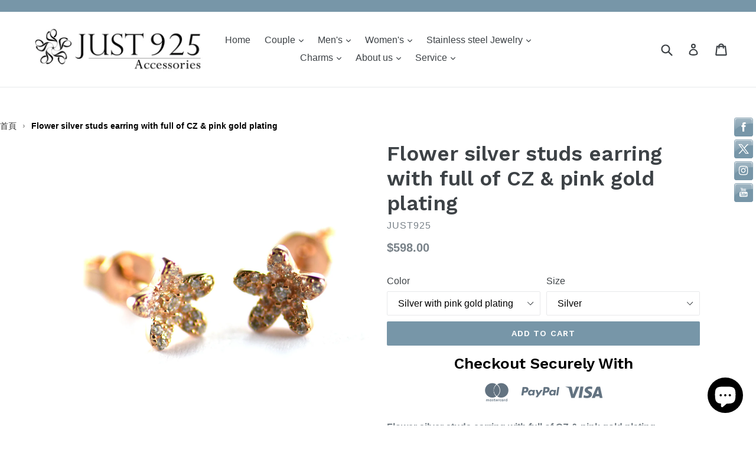

--- FILE ---
content_type: text/html; charset=utf-8
request_url: https://www.just925.com.hk/products/flower-silver-studs-earring-with-full-of-cz-pink-gold-plating
body_size: 37582
content:


  
  
  
     
    
     

  

  
      
      
      
      



      
     
   

  
     
     
   
   
    
     

   
   
   

 
   
    
    
    
 
    
    


  
  
  <script src="https://www.googleoptimize.com/optimize.js?id=OPT-NZXHPRC"></script>
 
  
  <!-- Global site tag (gtag.js) - Google Analytics -->
<script async src="https://www.googletagmanager.com/gtag/js?id=G-66BW6X1VR8"></script>
<script>
  window.dataLayer = window.dataLayer || [];
  function gtag(){dataLayer.push(arguments);}
  gtag('js', new Date());

  gtag('config', 'G-66BW6X1VR8');
</script>
  <!-- Google Ads Remarketing Tag By FeedArmy Version 2.13 START -->
<!-- FeedArmy tutorial found at https://feedarmy.com/adding-google-adwords-remarketing-tag-to-shopify/ -->
<script data-ad-client="ca-pub-2710806246246193" async src="https://pagead2.googlesyndication.com/pagead/js/adsbygoogle.js"></script>
<!-- CODE SETTINGS START -->
<!-- CODE SETTINGS START -->
<script data-ad-client="ca-pub-2710806246246193" async src="https://pagead2.googlesyndication.com/pagead/js/adsbygoogle.js"></script>
<!-- Please add your Google Ads Audience Source Tag ID -->


<!-- Please add your alpha2 code, you can find it here: https://help.shopify.com/en/api/custom-storefronts/storefront-api/reference/enum/countrycode -->


<!-- if you have prices such as 1,000.00 set below to true, if you have prices such as 1.000,00 set below to false -->


<!-- set your product id values are default, product_id, parent_id, sku-->


<!-- CODE SETTINGS END -->
<!-- CODE SETTINGS END -->

<!-- ==================================== -->
<!-- DO NOT EDIT ANYTHING BELOW THIS LINE -->
<!-- Global site tag (gtag.js) - Ads. -->
<script async src="https://www.googletagmanager.com/gtag/js?id=AW-982692336"></script>
<script>
  window.dataLayer = window.dataLayer || [];
  function gtag(){dataLayer.push(arguments);}
  gtag('js', new Date());
  gtag('config', 'AW-982692336');
</script>
<!-- Global site tag (gtag.js) - Ads. -->



<script>
  gtag('event', 'view_item', {
    'send_to': 'AW-982692336',
	'value': 598.00,
	
    'items': [{
		
			'id': 'shopify_HK_6809809649822_40272972710046',
		
      'google_business_vertical': 'retail'
    }]
	
  });
</script>
<!-- Google Ads Remarketing Tag By FeedArmy Version 2.13 END -->
  <meta name="p:domain_verify" content="13e78011f7471a436eec01dcd07889a7"/>

  <meta charset="utf-8">
  <meta http-equiv="X-UA-Compatible" content="IE=edge,chrome=1">
  
  
  <meta name="viewport" content="width=device-width,initial-scale=1">
  <meta name="theme-color" content="#7796a8">
  <link rel="canonical" href="https://www.just925.com.hk/products/flower-silver-studs-earring-with-full-of-cz-pink-gold-plating">

  
    <link rel="shortcut icon" href="//www.just925.com.hk/cdn/shop/files/favicon2_32x32.png?v=1613155539" type="image/png">
  

  <!-- "snippets/SEOManager.liquid" was not rendered, the associated app was uninstalled -->

  <!-- /snippets/social-meta-tags.liquid -->
<meta property="og:site_name" content="Just925">
<meta property="og:url" content="https://www.just925.com.hk/products/flower-silver-studs-earring-with-full-of-cz-pink-gold-plating">
<meta property="og:title" content="Flower silver studs earring with full of CZ & pink gold plating">
<meta property="og:type" content="product">
<meta property="og:description" content="Flower silver studs earring with full of CZ &amp;amp; pink gold plating 5mm X 5mm Stone 1mm"><meta property="og:price:amount" content="598.00">
  <meta property="og:price:currency" content="HKD"><meta property="og:image" content="http://www.just925.com.hk/cdn/shop/products/FlowersilverstudsearringwithfullofCZ_pinkgoldplating_1024x1024.jpg?v=1625829427">
<meta property="og:image:secure_url" content="https://www.just925.com.hk/cdn/shop/products/FlowersilverstudsearringwithfullofCZ_pinkgoldplating_1024x1024.jpg?v=1625829427">

<meta name="twitter:site" content="@just925samlui">
<meta name="twitter:card" content="summary_large_image">
<meta name="twitter:title" content="Flower silver studs earring with full of CZ & pink gold plating">
<meta name="twitter:description" content="Flower silver studs earring with full of CZ &amp;amp; pink gold plating 5mm X 5mm Stone 1mm">


  <link href="//www.just925.com.hk/cdn/shop/t/17/assets/theme.scss.css?v=167405034915010201231766496129" rel="stylesheet" type="text/css" media="all" />
  

  

    <link href="//fonts.googleapis.com/css?family=Work+Sans:600" rel="stylesheet" type="text/css" media="all" />
  



  <script>
    var theme = {
      strings: {
        addToCart: "Add to cart",
        soldOut: "Sold out",
        unavailable: "Unavailable",
        showMore: "Show More",
        showLess: "Show Less"
      },
      moneyFormat: "${{amount}}"
    }

    document.documentElement.className = document.documentElement.className.replace('no-js', 'js');
  </script>

  <!--[if (lte IE 9) ]><script src="//www.just925.com.hk/cdn/shop/t/17/assets/match-media.min.js?v=22265819453975888031765283980" type="text/javascript"></script><![endif]-->

  

  <!--[if (gt IE 9)|!(IE)]><!--><script src="//www.just925.com.hk/cdn/shop/t/17/assets/vendor.js?v=136118274122071307521765283980" defer="defer"></script><!--<![endif]-->
  <!--[if lte IE 9]><script src="//www.just925.com.hk/cdn/shop/t/17/assets/vendor.js?v=136118274122071307521765283980"></script><![endif]-->

  <!--[if (gt IE 9)|!(IE)]><!--><script src="//www.just925.com.hk/cdn/shop/t/17/assets/theme.js?v=157915646904488482801765283980" defer="defer"></script><!--<![endif]-->
  <!--[if lte IE 9]><script src="//www.just925.com.hk/cdn/shop/t/17/assets/theme.js?v=157915646904488482801765283980"></script><![endif]-->

  <script>window.performance && window.performance.mark && window.performance.mark('shopify.content_for_header.start');</script><meta name="google-site-verification" content="JEfMhZUL6uV8XFRp1NhKS79C_iILlsav5vlkmPReXXs">
<meta id="shopify-digital-wallet" name="shopify-digital-wallet" content="/18125007/digital_wallets/dialog">
<meta name="shopify-checkout-api-token" content="33f1f09be7c40ee9e42337de75855e2e">
<meta id="in-context-paypal-metadata" data-shop-id="18125007" data-venmo-supported="false" data-environment="production" data-locale="en_US" data-paypal-v4="true" data-currency="HKD">
<link rel="alternate" type="application/json+oembed" href="https://www.just925.com.hk/products/flower-silver-studs-earring-with-full-of-cz-pink-gold-plating.oembed">
<script async="async" src="/checkouts/internal/preloads.js?locale=en-HK"></script>
<link rel="preconnect" href="https://shop.app" crossorigin="anonymous">
<script async="async" src="https://shop.app/checkouts/internal/preloads.js?locale=en-HK&shop_id=18125007" crossorigin="anonymous"></script>
<script id="apple-pay-shop-capabilities" type="application/json">{"shopId":18125007,"countryCode":"HK","currencyCode":"HKD","merchantCapabilities":["supports3DS"],"merchantId":"gid:\/\/shopify\/Shop\/18125007","merchantName":"Just925","requiredBillingContactFields":["postalAddress","email","phone"],"requiredShippingContactFields":["postalAddress","email","phone"],"shippingType":"shipping","supportedNetworks":["visa","masterCard","amex"],"total":{"type":"pending","label":"Just925","amount":"1.00"},"shopifyPaymentsEnabled":true,"supportsSubscriptions":true}</script>
<script id="shopify-features" type="application/json">{"accessToken":"33f1f09be7c40ee9e42337de75855e2e","betas":["rich-media-storefront-analytics"],"domain":"www.just925.com.hk","predictiveSearch":true,"shopId":18125007,"locale":"en"}</script>
<script>var Shopify = Shopify || {};
Shopify.shop = "just925.myshopify.com";
Shopify.locale = "en";
Shopify.currency = {"active":"HKD","rate":"1.0"};
Shopify.country = "HK";
Shopify.theme = {"name":"Copy of Copy of Copy of Copy of Copy of debut","id":155825570006,"schema_name":"Debut","schema_version":"1.1.1","theme_store_id":796,"role":"main"};
Shopify.theme.handle = "null";
Shopify.theme.style = {"id":null,"handle":null};
Shopify.cdnHost = "www.just925.com.hk/cdn";
Shopify.routes = Shopify.routes || {};
Shopify.routes.root = "/";</script>
<script type="module">!function(o){(o.Shopify=o.Shopify||{}).modules=!0}(window);</script>
<script>!function(o){function n(){var o=[];function n(){o.push(Array.prototype.slice.apply(arguments))}return n.q=o,n}var t=o.Shopify=o.Shopify||{};t.loadFeatures=n(),t.autoloadFeatures=n()}(window);</script>
<script>
  window.ShopifyPay = window.ShopifyPay || {};
  window.ShopifyPay.apiHost = "shop.app\/pay";
  window.ShopifyPay.redirectState = null;
</script>
<script id="shop-js-analytics" type="application/json">{"pageType":"product"}</script>
<script defer="defer" async type="module" src="//www.just925.com.hk/cdn/shopifycloud/shop-js/modules/v2/client.init-shop-cart-sync_WVOgQShq.en.esm.js"></script>
<script defer="defer" async type="module" src="//www.just925.com.hk/cdn/shopifycloud/shop-js/modules/v2/chunk.common_C_13GLB1.esm.js"></script>
<script defer="defer" async type="module" src="//www.just925.com.hk/cdn/shopifycloud/shop-js/modules/v2/chunk.modal_CLfMGd0m.esm.js"></script>
<script type="module">
  await import("//www.just925.com.hk/cdn/shopifycloud/shop-js/modules/v2/client.init-shop-cart-sync_WVOgQShq.en.esm.js");
await import("//www.just925.com.hk/cdn/shopifycloud/shop-js/modules/v2/chunk.common_C_13GLB1.esm.js");
await import("//www.just925.com.hk/cdn/shopifycloud/shop-js/modules/v2/chunk.modal_CLfMGd0m.esm.js");

  window.Shopify.SignInWithShop?.initShopCartSync?.({"fedCMEnabled":true,"windoidEnabled":true});

</script>
<script>
  window.Shopify = window.Shopify || {};
  if (!window.Shopify.featureAssets) window.Shopify.featureAssets = {};
  window.Shopify.featureAssets['shop-js'] = {"shop-cart-sync":["modules/v2/client.shop-cart-sync_DuR37GeY.en.esm.js","modules/v2/chunk.common_C_13GLB1.esm.js","modules/v2/chunk.modal_CLfMGd0m.esm.js"],"init-fed-cm":["modules/v2/client.init-fed-cm_BucUoe6W.en.esm.js","modules/v2/chunk.common_C_13GLB1.esm.js","modules/v2/chunk.modal_CLfMGd0m.esm.js"],"shop-toast-manager":["modules/v2/client.shop-toast-manager_B0JfrpKj.en.esm.js","modules/v2/chunk.common_C_13GLB1.esm.js","modules/v2/chunk.modal_CLfMGd0m.esm.js"],"init-shop-cart-sync":["modules/v2/client.init-shop-cart-sync_WVOgQShq.en.esm.js","modules/v2/chunk.common_C_13GLB1.esm.js","modules/v2/chunk.modal_CLfMGd0m.esm.js"],"shop-button":["modules/v2/client.shop-button_B_U3bv27.en.esm.js","modules/v2/chunk.common_C_13GLB1.esm.js","modules/v2/chunk.modal_CLfMGd0m.esm.js"],"init-windoid":["modules/v2/client.init-windoid_DuP9q_di.en.esm.js","modules/v2/chunk.common_C_13GLB1.esm.js","modules/v2/chunk.modal_CLfMGd0m.esm.js"],"shop-cash-offers":["modules/v2/client.shop-cash-offers_BmULhtno.en.esm.js","modules/v2/chunk.common_C_13GLB1.esm.js","modules/v2/chunk.modal_CLfMGd0m.esm.js"],"pay-button":["modules/v2/client.pay-button_CrPSEbOK.en.esm.js","modules/v2/chunk.common_C_13GLB1.esm.js","modules/v2/chunk.modal_CLfMGd0m.esm.js"],"init-customer-accounts":["modules/v2/client.init-customer-accounts_jNk9cPYQ.en.esm.js","modules/v2/client.shop-login-button_DJ5ldayH.en.esm.js","modules/v2/chunk.common_C_13GLB1.esm.js","modules/v2/chunk.modal_CLfMGd0m.esm.js"],"avatar":["modules/v2/client.avatar_BTnouDA3.en.esm.js"],"checkout-modal":["modules/v2/client.checkout-modal_pBPyh9w8.en.esm.js","modules/v2/chunk.common_C_13GLB1.esm.js","modules/v2/chunk.modal_CLfMGd0m.esm.js"],"init-shop-for-new-customer-accounts":["modules/v2/client.init-shop-for-new-customer-accounts_BUoCy7a5.en.esm.js","modules/v2/client.shop-login-button_DJ5ldayH.en.esm.js","modules/v2/chunk.common_C_13GLB1.esm.js","modules/v2/chunk.modal_CLfMGd0m.esm.js"],"init-customer-accounts-sign-up":["modules/v2/client.init-customer-accounts-sign-up_CnczCz9H.en.esm.js","modules/v2/client.shop-login-button_DJ5ldayH.en.esm.js","modules/v2/chunk.common_C_13GLB1.esm.js","modules/v2/chunk.modal_CLfMGd0m.esm.js"],"init-shop-email-lookup-coordinator":["modules/v2/client.init-shop-email-lookup-coordinator_CzjY5t9o.en.esm.js","modules/v2/chunk.common_C_13GLB1.esm.js","modules/v2/chunk.modal_CLfMGd0m.esm.js"],"shop-follow-button":["modules/v2/client.shop-follow-button_CsYC63q7.en.esm.js","modules/v2/chunk.common_C_13GLB1.esm.js","modules/v2/chunk.modal_CLfMGd0m.esm.js"],"shop-login-button":["modules/v2/client.shop-login-button_DJ5ldayH.en.esm.js","modules/v2/chunk.common_C_13GLB1.esm.js","modules/v2/chunk.modal_CLfMGd0m.esm.js"],"shop-login":["modules/v2/client.shop-login_B9ccPdmx.en.esm.js","modules/v2/chunk.common_C_13GLB1.esm.js","modules/v2/chunk.modal_CLfMGd0m.esm.js"],"lead-capture":["modules/v2/client.lead-capture_D0K_KgYb.en.esm.js","modules/v2/chunk.common_C_13GLB1.esm.js","modules/v2/chunk.modal_CLfMGd0m.esm.js"],"payment-terms":["modules/v2/client.payment-terms_BWmiNN46.en.esm.js","modules/v2/chunk.common_C_13GLB1.esm.js","modules/v2/chunk.modal_CLfMGd0m.esm.js"]};
</script>
<script>(function() {
  var isLoaded = false;
  function asyncLoad() {
    if (isLoaded) return;
    isLoaded = true;
    var urls = ["\/\/static.zotabox.com\/f\/7\/f7beb4b91882bdcbbd00b842bf228108\/widgets.js?shop=just925.myshopify.com","https:\/\/cdn.shopify.com\/s\/files\/1\/2233\/5399\/t\/1\/assets\/trust_hero_18125007.js?v=1621568238\u0026shop=just925.myshopify.com","\/\/social-login.oxiapps.com\/api\/init?vt=928348\u0026shop=just925.myshopify.com","\/\/cdn.shopify.com\/proxy\/a108d4a8b468202803fee1021ac9028cc23dee04a5d76711ce61b2c6c3712915\/bingshoppingtool-t2app-prod.trafficmanager.net\/uet\/tracking_script?shop=just925.myshopify.com\u0026sp-cache-control=cHVibGljLCBtYXgtYWdlPTkwMA","https:\/\/cdn.hextom.com\/js\/freeshippingbar.js?shop=just925.myshopify.com"];
    for (var i = 0; i < urls.length; i++) {
      var s = document.createElement('script');
      s.type = 'text/javascript';
      s.async = true;
      s.src = urls[i];
      var x = document.getElementsByTagName('script')[0];
      x.parentNode.insertBefore(s, x);
    }
  };
  if(window.attachEvent) {
    window.attachEvent('onload', asyncLoad);
  } else {
    window.addEventListener('load', asyncLoad, false);
  }
})();</script>
<script id="__st">var __st={"a":18125007,"offset":28800,"reqid":"54911af4-0605-4a01-bb1e-cd35cf6a18ac-1769659972","pageurl":"www.just925.com.hk\/products\/flower-silver-studs-earring-with-full-of-cz-pink-gold-plating","u":"dd51c1a69185","p":"product","rtyp":"product","rid":6809809649822};</script>
<script>window.ShopifyPaypalV4VisibilityTracking = true;</script>
<script id="captcha-bootstrap">!function(){'use strict';const t='contact',e='account',n='new_comment',o=[[t,t],['blogs',n],['comments',n],[t,'customer']],c=[[e,'customer_login'],[e,'guest_login'],[e,'recover_customer_password'],[e,'create_customer']],r=t=>t.map((([t,e])=>`form[action*='/${t}']:not([data-nocaptcha='true']) input[name='form_type'][value='${e}']`)).join(','),a=t=>()=>t?[...document.querySelectorAll(t)].map((t=>t.form)):[];function s(){const t=[...o],e=r(t);return a(e)}const i='password',u='form_key',d=['recaptcha-v3-token','g-recaptcha-response','h-captcha-response',i],f=()=>{try{return window.sessionStorage}catch{return}},m='__shopify_v',_=t=>t.elements[u];function p(t,e,n=!1){try{const o=window.sessionStorage,c=JSON.parse(o.getItem(e)),{data:r}=function(t){const{data:e,action:n}=t;return t[m]||n?{data:e,action:n}:{data:t,action:n}}(c);for(const[e,n]of Object.entries(r))t.elements[e]&&(t.elements[e].value=n);n&&o.removeItem(e)}catch(o){console.error('form repopulation failed',{error:o})}}const l='form_type',E='cptcha';function T(t){t.dataset[E]=!0}const w=window,h=w.document,L='Shopify',v='ce_forms',y='captcha';let A=!1;((t,e)=>{const n=(g='f06e6c50-85a8-45c8-87d0-21a2b65856fe',I='https://cdn.shopify.com/shopifycloud/storefront-forms-hcaptcha/ce_storefront_forms_captcha_hcaptcha.v1.5.2.iife.js',D={infoText:'Protected by hCaptcha',privacyText:'Privacy',termsText:'Terms'},(t,e,n)=>{const o=w[L][v],c=o.bindForm;if(c)return c(t,g,e,D).then(n);var r;o.q.push([[t,g,e,D],n]),r=I,A||(h.body.append(Object.assign(h.createElement('script'),{id:'captcha-provider',async:!0,src:r})),A=!0)});var g,I,D;w[L]=w[L]||{},w[L][v]=w[L][v]||{},w[L][v].q=[],w[L][y]=w[L][y]||{},w[L][y].protect=function(t,e){n(t,void 0,e),T(t)},Object.freeze(w[L][y]),function(t,e,n,w,h,L){const[v,y,A,g]=function(t,e,n){const i=e?o:[],u=t?c:[],d=[...i,...u],f=r(d),m=r(i),_=r(d.filter((([t,e])=>n.includes(e))));return[a(f),a(m),a(_),s()]}(w,h,L),I=t=>{const e=t.target;return e instanceof HTMLFormElement?e:e&&e.form},D=t=>v().includes(t);t.addEventListener('submit',(t=>{const e=I(t);if(!e)return;const n=D(e)&&!e.dataset.hcaptchaBound&&!e.dataset.recaptchaBound,o=_(e),c=g().includes(e)&&(!o||!o.value);(n||c)&&t.preventDefault(),c&&!n&&(function(t){try{if(!f())return;!function(t){const e=f();if(!e)return;const n=_(t);if(!n)return;const o=n.value;o&&e.removeItem(o)}(t);const e=Array.from(Array(32),(()=>Math.random().toString(36)[2])).join('');!function(t,e){_(t)||t.append(Object.assign(document.createElement('input'),{type:'hidden',name:u})),t.elements[u].value=e}(t,e),function(t,e){const n=f();if(!n)return;const o=[...t.querySelectorAll(`input[type='${i}']`)].map((({name:t})=>t)),c=[...d,...o],r={};for(const[a,s]of new FormData(t).entries())c.includes(a)||(r[a]=s);n.setItem(e,JSON.stringify({[m]:1,action:t.action,data:r}))}(t,e)}catch(e){console.error('failed to persist form',e)}}(e),e.submit())}));const S=(t,e)=>{t&&!t.dataset[E]&&(n(t,e.some((e=>e===t))),T(t))};for(const o of['focusin','change'])t.addEventListener(o,(t=>{const e=I(t);D(e)&&S(e,y())}));const B=e.get('form_key'),M=e.get(l),P=B&&M;t.addEventListener('DOMContentLoaded',(()=>{const t=y();if(P)for(const e of t)e.elements[l].value===M&&p(e,B);[...new Set([...A(),...v().filter((t=>'true'===t.dataset.shopifyCaptcha))])].forEach((e=>S(e,t)))}))}(h,new URLSearchParams(w.location.search),n,t,e,['guest_login'])})(!0,!0)}();</script>
<script integrity="sha256-4kQ18oKyAcykRKYeNunJcIwy7WH5gtpwJnB7kiuLZ1E=" data-source-attribution="shopify.loadfeatures" defer="defer" src="//www.just925.com.hk/cdn/shopifycloud/storefront/assets/storefront/load_feature-a0a9edcb.js" crossorigin="anonymous"></script>
<script crossorigin="anonymous" defer="defer" src="//www.just925.com.hk/cdn/shopifycloud/storefront/assets/shopify_pay/storefront-65b4c6d7.js?v=20250812"></script>
<script data-source-attribution="shopify.dynamic_checkout.dynamic.init">var Shopify=Shopify||{};Shopify.PaymentButton=Shopify.PaymentButton||{isStorefrontPortableWallets:!0,init:function(){window.Shopify.PaymentButton.init=function(){};var t=document.createElement("script");t.src="https://www.just925.com.hk/cdn/shopifycloud/portable-wallets/latest/portable-wallets.en.js",t.type="module",document.head.appendChild(t)}};
</script>
<script data-source-attribution="shopify.dynamic_checkout.buyer_consent">
  function portableWalletsHideBuyerConsent(e){var t=document.getElementById("shopify-buyer-consent"),n=document.getElementById("shopify-subscription-policy-button");t&&n&&(t.classList.add("hidden"),t.setAttribute("aria-hidden","true"),n.removeEventListener("click",e))}function portableWalletsShowBuyerConsent(e){var t=document.getElementById("shopify-buyer-consent"),n=document.getElementById("shopify-subscription-policy-button");t&&n&&(t.classList.remove("hidden"),t.removeAttribute("aria-hidden"),n.addEventListener("click",e))}window.Shopify?.PaymentButton&&(window.Shopify.PaymentButton.hideBuyerConsent=portableWalletsHideBuyerConsent,window.Shopify.PaymentButton.showBuyerConsent=portableWalletsShowBuyerConsent);
</script>
<script data-source-attribution="shopify.dynamic_checkout.cart.bootstrap">document.addEventListener("DOMContentLoaded",(function(){function t(){return document.querySelector("shopify-accelerated-checkout-cart, shopify-accelerated-checkout")}if(t())Shopify.PaymentButton.init();else{new MutationObserver((function(e,n){t()&&(Shopify.PaymentButton.init(),n.disconnect())})).observe(document.body,{childList:!0,subtree:!0})}}));
</script>
<link id="shopify-accelerated-checkout-styles" rel="stylesheet" media="screen" href="https://www.just925.com.hk/cdn/shopifycloud/portable-wallets/latest/accelerated-checkout-backwards-compat.css" crossorigin="anonymous">
<style id="shopify-accelerated-checkout-cart">
        #shopify-buyer-consent {
  margin-top: 1em;
  display: inline-block;
  width: 100%;
}

#shopify-buyer-consent.hidden {
  display: none;
}

#shopify-subscription-policy-button {
  background: none;
  border: none;
  padding: 0;
  text-decoration: underline;
  font-size: inherit;
  cursor: pointer;
}

#shopify-subscription-policy-button::before {
  box-shadow: none;
}

      </style>

<script>window.performance && window.performance.mark && window.performance.mark('shopify.content_for_header.end');</script>

        <link href="//www.just925.com.hk/cdn/shop/t/17/assets/paymentfont.scss.css?v=68717751516839872731767532617" rel="stylesheet" type="text/css" media="all" />
      
  

<script>

  if (!Array.prototype.find) {
    Object.defineProperty(Array.prototype, 'find', {
      value: function(predicate) {
        if (this == null) {
          throw TypeError('"this" is null or not defined');
        }

        var o = Object(this);

        var len = o.length >>> 0;

        if (typeof predicate !== 'function') {
          throw TypeError('predicate must be a function');
        }

        var thisArg = arguments[1];

        var k = 0;

        while (k < len) {
          var kValue = o[k];
          if (predicate.call(thisArg, kValue, k, o)) {
            return kValue;
          }
          k++;
        }

        return undefined;
      },
      configurable: true,
      writable: true
    });
  }

  (function () {

    var useInternationalDomains = false;

    function buildLanguageList() {
      var languageListJson = '[{\
"name": "English",\
"endonym_name": "English",\
"iso_code": "en",\
"primary": true,\
"flag": "//www.just925.com.hk/cdn/shop/t/17/assets/en.png?v=960",\
"domain": null\
}]';
      return JSON.parse(languageListJson);
    }

    function getSavedLocale(langList) {
      var savedLocale = localStorage.getItem('translation-lab-lang');
      var sl = savedLocale ? langList.find(x => x.iso_code.toLowerCase() === savedLocale.toLowerCase()) : null;
      return sl ? sl.iso_code : null;
    }

    function getBrowserLocale(langList) {
      var browserLocale = navigator.language;
      if (browserLocale) {
        var localeParts = browserLocale.split('-');
        var bl = localeParts[0] ? langList.find(x => x.iso_code.toLowerCase().startsWith(localeParts[0])) : null;
        return bl ? bl.iso_code : null;
      } else {
        return null;
      }
    }

    function redirectUrlBuilderFunction(primaryLocale) {
      var shopDomain = 'https://www.just925.com.hk';
      if (window.Shopify && window.Shopify.designMode) {
        shopDomain = 'https://just925.myshopify.com';
      }
      var currentLocale = 'en'.toLowerCase();
      var currentLocaleRegEx = new RegExp('^\/' + currentLocale, "ig");
      var primaryLocaleLower = primaryLocale.toLowerCase();
      var pathname = window.location.pathname;
      var queryString = window.location.search || '';
      return function build(redirectLocale) {
        if (!redirectLocale) {
          return null;
        }
        var redirectLocaleLower = redirectLocale.toLowerCase();
        if (currentLocale !== redirectLocaleLower) {
            if (useInternationalDomains) {

          }
          else {
            if (redirectLocaleLower === primaryLocaleLower) {
              return shopDomain + pathname.replace(currentLocaleRegEx, '') + queryString;
            } else if (primaryLocaleLower === currentLocale) {
              return shopDomain + '/' + redirectLocaleLower + pathname + queryString;
            } else {
              return shopDomain + '/' + pathname.replace(currentLocaleRegEx, redirectLocaleLower) + queryString;
            }
          }
        }
        return null;
      }
    }

    function getRedirectLocale(languageList) {
      var savedLocale = getSavedLocale(languageList);
      var browserLocale = getBrowserLocale(languageList);
      var preferredLocale = null;

      var redirectLocale = null;

      if (savedLocale) {
        redirectLocale = savedLocale;
      } else if (preferredLocale) {
        redirectLocale = preferredLocale;
      } else if (browserLocale) {
        redirectLocale = browserLocale;
      }
      return redirectLocale;
    }

    function configure() {
      var languageList = buildLanguageList();
      var primaryLanguage = languageList.find(function (x) { return x.primary; });
      if (!primaryLanguage && !primaryLanguage.iso_code) {
        return;
      }

      var redirectUrlBuilder = redirectUrlBuilderFunction(primaryLanguage.iso_code);

      var redirectLocale = getRedirectLocale(languageList);

      var redirectUrl = redirectUrlBuilder(redirectLocale);
      redirectUrl && window.location.assign(redirectUrl);
    }

    if (window.Shopify && window.Shopify.designMode) {
      return;
    }

    var botPatterns = "(bot|Googlebot\/|Googlebot-Mobile|Googlebot-Image|Googlebot-News|Googlebot-Video|AdsBot-Google([^-]|$)|AdsBot-Google-Mobile|Feedfetcher-Google|Mediapartners-Google|APIs-Google|Page|Speed|Insights|Lighthouse|bingbot|Slurp|exabot|ia_archiver|YandexBot|YandexImages|YandexAccessibilityBot|YandexMobileBot|YandexMetrika|YandexTurbo|YandexImageResizer|YandexVideo|YandexAdNet|YandexBlogs|YandexCalendar|YandexDirect|YandexFavicons|YaDirectFetcher|YandexForDomain|YandexMarket|YandexMedia|YandexMobileScreenShotBot|YandexNews|YandexOntoDB|YandexPagechecker|YandexPartner|YandexRCA|YandexSearchShop|YandexSitelinks|YandexSpravBot|YandexTracker|YandexVertis|YandexVerticals|YandexWebmaster|YandexScreenshotBot|Baiduspider|facebookexternalhit|Sogou|DuckDuckBot|BUbiNG|crawler4j|S[eE][mM]rushBot|Google-Adwords-Instant|BingPreview\/|Bark[rR]owler|DuckDuckGo-Favicons-Bot|AppEngine-Google|Google Web Preview|acapbot|Baidu-YunGuanCe|Feedly|Feedspot|google-xrawler|Google-Structured-Data-Testing-Tool|Google-PhysicalWeb|Google Favicon|Google-Site-Verification|Gwene|SentiBot|FreshRSS)";
    var re = new RegExp(botPatterns, 'i');
    if (!re.test(navigator.userAgent)) {
      configure();
    }

  })();
</script>
<script src="https://cdn.shopify.com/extensions/e8878072-2f6b-4e89-8082-94b04320908d/inbox-1254/assets/inbox-chat-loader.js" type="text/javascript" defer="defer"></script>
<link href="https://monorail-edge.shopifysvc.com" rel="dns-prefetch">
<script>(function(){if ("sendBeacon" in navigator && "performance" in window) {try {var session_token_from_headers = performance.getEntriesByType('navigation')[0].serverTiming.find(x => x.name == '_s').description;} catch {var session_token_from_headers = undefined;}var session_cookie_matches = document.cookie.match(/_shopify_s=([^;]*)/);var session_token_from_cookie = session_cookie_matches && session_cookie_matches.length === 2 ? session_cookie_matches[1] : "";var session_token = session_token_from_headers || session_token_from_cookie || "";function handle_abandonment_event(e) {var entries = performance.getEntries().filter(function(entry) {return /monorail-edge.shopifysvc.com/.test(entry.name);});if (!window.abandonment_tracked && entries.length === 0) {window.abandonment_tracked = true;var currentMs = Date.now();var navigation_start = performance.timing.navigationStart;var payload = {shop_id: 18125007,url: window.location.href,navigation_start,duration: currentMs - navigation_start,session_token,page_type: "product"};window.navigator.sendBeacon("https://monorail-edge.shopifysvc.com/v1/produce", JSON.stringify({schema_id: "online_store_buyer_site_abandonment/1.1",payload: payload,metadata: {event_created_at_ms: currentMs,event_sent_at_ms: currentMs}}));}}window.addEventListener('pagehide', handle_abandonment_event);}}());</script>
<script id="web-pixels-manager-setup">(function e(e,d,r,n,o){if(void 0===o&&(o={}),!Boolean(null===(a=null===(i=window.Shopify)||void 0===i?void 0:i.analytics)||void 0===a?void 0:a.replayQueue)){var i,a;window.Shopify=window.Shopify||{};var t=window.Shopify;t.analytics=t.analytics||{};var s=t.analytics;s.replayQueue=[],s.publish=function(e,d,r){return s.replayQueue.push([e,d,r]),!0};try{self.performance.mark("wpm:start")}catch(e){}var l=function(){var e={modern:/Edge?\/(1{2}[4-9]|1[2-9]\d|[2-9]\d{2}|\d{4,})\.\d+(\.\d+|)|Firefox\/(1{2}[4-9]|1[2-9]\d|[2-9]\d{2}|\d{4,})\.\d+(\.\d+|)|Chrom(ium|e)\/(9{2}|\d{3,})\.\d+(\.\d+|)|(Maci|X1{2}).+ Version\/(15\.\d+|(1[6-9]|[2-9]\d|\d{3,})\.\d+)([,.]\d+|)( \(\w+\)|)( Mobile\/\w+|) Safari\/|Chrome.+OPR\/(9{2}|\d{3,})\.\d+\.\d+|(CPU[ +]OS|iPhone[ +]OS|CPU[ +]iPhone|CPU IPhone OS|CPU iPad OS)[ +]+(15[._]\d+|(1[6-9]|[2-9]\d|\d{3,})[._]\d+)([._]\d+|)|Android:?[ /-](13[3-9]|1[4-9]\d|[2-9]\d{2}|\d{4,})(\.\d+|)(\.\d+|)|Android.+Firefox\/(13[5-9]|1[4-9]\d|[2-9]\d{2}|\d{4,})\.\d+(\.\d+|)|Android.+Chrom(ium|e)\/(13[3-9]|1[4-9]\d|[2-9]\d{2}|\d{4,})\.\d+(\.\d+|)|SamsungBrowser\/([2-9]\d|\d{3,})\.\d+/,legacy:/Edge?\/(1[6-9]|[2-9]\d|\d{3,})\.\d+(\.\d+|)|Firefox\/(5[4-9]|[6-9]\d|\d{3,})\.\d+(\.\d+|)|Chrom(ium|e)\/(5[1-9]|[6-9]\d|\d{3,})\.\d+(\.\d+|)([\d.]+$|.*Safari\/(?![\d.]+ Edge\/[\d.]+$))|(Maci|X1{2}).+ Version\/(10\.\d+|(1[1-9]|[2-9]\d|\d{3,})\.\d+)([,.]\d+|)( \(\w+\)|)( Mobile\/\w+|) Safari\/|Chrome.+OPR\/(3[89]|[4-9]\d|\d{3,})\.\d+\.\d+|(CPU[ +]OS|iPhone[ +]OS|CPU[ +]iPhone|CPU IPhone OS|CPU iPad OS)[ +]+(10[._]\d+|(1[1-9]|[2-9]\d|\d{3,})[._]\d+)([._]\d+|)|Android:?[ /-](13[3-9]|1[4-9]\d|[2-9]\d{2}|\d{4,})(\.\d+|)(\.\d+|)|Mobile Safari.+OPR\/([89]\d|\d{3,})\.\d+\.\d+|Android.+Firefox\/(13[5-9]|1[4-9]\d|[2-9]\d{2}|\d{4,})\.\d+(\.\d+|)|Android.+Chrom(ium|e)\/(13[3-9]|1[4-9]\d|[2-9]\d{2}|\d{4,})\.\d+(\.\d+|)|Android.+(UC? ?Browser|UCWEB|U3)[ /]?(15\.([5-9]|\d{2,})|(1[6-9]|[2-9]\d|\d{3,})\.\d+)\.\d+|SamsungBrowser\/(5\.\d+|([6-9]|\d{2,})\.\d+)|Android.+MQ{2}Browser\/(14(\.(9|\d{2,})|)|(1[5-9]|[2-9]\d|\d{3,})(\.\d+|))(\.\d+|)|K[Aa][Ii]OS\/(3\.\d+|([4-9]|\d{2,})\.\d+)(\.\d+|)/},d=e.modern,r=e.legacy,n=navigator.userAgent;return n.match(d)?"modern":n.match(r)?"legacy":"unknown"}(),u="modern"===l?"modern":"legacy",c=(null!=n?n:{modern:"",legacy:""})[u],f=function(e){return[e.baseUrl,"/wpm","/b",e.hashVersion,"modern"===e.buildTarget?"m":"l",".js"].join("")}({baseUrl:d,hashVersion:r,buildTarget:u}),m=function(e){var d=e.version,r=e.bundleTarget,n=e.surface,o=e.pageUrl,i=e.monorailEndpoint;return{emit:function(e){var a=e.status,t=e.errorMsg,s=(new Date).getTime(),l=JSON.stringify({metadata:{event_sent_at_ms:s},events:[{schema_id:"web_pixels_manager_load/3.1",payload:{version:d,bundle_target:r,page_url:o,status:a,surface:n,error_msg:t},metadata:{event_created_at_ms:s}}]});if(!i)return console&&console.warn&&console.warn("[Web Pixels Manager] No Monorail endpoint provided, skipping logging."),!1;try{return self.navigator.sendBeacon.bind(self.navigator)(i,l)}catch(e){}var u=new XMLHttpRequest;try{return u.open("POST",i,!0),u.setRequestHeader("Content-Type","text/plain"),u.send(l),!0}catch(e){return console&&console.warn&&console.warn("[Web Pixels Manager] Got an unhandled error while logging to Monorail."),!1}}}}({version:r,bundleTarget:l,surface:e.surface,pageUrl:self.location.href,monorailEndpoint:e.monorailEndpoint});try{o.browserTarget=l,function(e){var d=e.src,r=e.async,n=void 0===r||r,o=e.onload,i=e.onerror,a=e.sri,t=e.scriptDataAttributes,s=void 0===t?{}:t,l=document.createElement("script"),u=document.querySelector("head"),c=document.querySelector("body");if(l.async=n,l.src=d,a&&(l.integrity=a,l.crossOrigin="anonymous"),s)for(var f in s)if(Object.prototype.hasOwnProperty.call(s,f))try{l.dataset[f]=s[f]}catch(e){}if(o&&l.addEventListener("load",o),i&&l.addEventListener("error",i),u)u.appendChild(l);else{if(!c)throw new Error("Did not find a head or body element to append the script");c.appendChild(l)}}({src:f,async:!0,onload:function(){if(!function(){var e,d;return Boolean(null===(d=null===(e=window.Shopify)||void 0===e?void 0:e.analytics)||void 0===d?void 0:d.initialized)}()){var d=window.webPixelsManager.init(e)||void 0;if(d){var r=window.Shopify.analytics;r.replayQueue.forEach((function(e){var r=e[0],n=e[1],o=e[2];d.publishCustomEvent(r,n,o)})),r.replayQueue=[],r.publish=d.publishCustomEvent,r.visitor=d.visitor,r.initialized=!0}}},onerror:function(){return m.emit({status:"failed",errorMsg:"".concat(f," has failed to load")})},sri:function(e){var d=/^sha384-[A-Za-z0-9+/=]+$/;return"string"==typeof e&&d.test(e)}(c)?c:"",scriptDataAttributes:o}),m.emit({status:"loading"})}catch(e){m.emit({status:"failed",errorMsg:(null==e?void 0:e.message)||"Unknown error"})}}})({shopId: 18125007,storefrontBaseUrl: "https://www.just925.com.hk",extensionsBaseUrl: "https://extensions.shopifycdn.com/cdn/shopifycloud/web-pixels-manager",monorailEndpoint: "https://monorail-edge.shopifysvc.com/unstable/produce_batch",surface: "storefront-renderer",enabledBetaFlags: ["2dca8a86"],webPixelsConfigList: [{"id":"1572339926","configuration":"{\"ti\":\"23586165\",\"endpoint\":\"https:\/\/bat.bing.com\/action\/0\"}","eventPayloadVersion":"v1","runtimeContext":"STRICT","scriptVersion":"5ee93563fe31b11d2d65e2f09a5229dc","type":"APP","apiClientId":2997493,"privacyPurposes":["ANALYTICS","MARKETING","SALE_OF_DATA"],"dataSharingAdjustments":{"protectedCustomerApprovalScopes":["read_customer_personal_data"]}},{"id":"484180182","configuration":"{\"config\":\"{\\\"pixel_id\\\":\\\"G-66BW6X1VR8\\\",\\\"target_country\\\":\\\"HK\\\",\\\"gtag_events\\\":[{\\\"type\\\":\\\"search\\\",\\\"action_label\\\":[\\\"G-66BW6X1VR8\\\",\\\"AW-982692336\\\/kZBrCNv23JMCEPDjytQD\\\"]},{\\\"type\\\":\\\"begin_checkout\\\",\\\"action_label\\\":[\\\"G-66BW6X1VR8\\\",\\\"AW-982692336\\\/rn2HCNj23JMCEPDjytQD\\\"]},{\\\"type\\\":\\\"view_item\\\",\\\"action_label\\\":[\\\"G-66BW6X1VR8\\\",\\\"AW-982692336\\\/Y3txCNr13JMCEPDjytQD\\\",\\\"MC-7QZQ5Y21RV\\\"]},{\\\"type\\\":\\\"purchase\\\",\\\"action_label\\\":[\\\"G-66BW6X1VR8\\\",\\\"AW-982692336\\\/lmyqCNf13JMCEPDjytQD\\\",\\\"MC-7QZQ5Y21RV\\\"]},{\\\"type\\\":\\\"page_view\\\",\\\"action_label\\\":[\\\"G-66BW6X1VR8\\\",\\\"AW-982692336\\\/m5dECNT13JMCEPDjytQD\\\",\\\"MC-7QZQ5Y21RV\\\"]},{\\\"type\\\":\\\"add_payment_info\\\",\\\"action_label\\\":[\\\"G-66BW6X1VR8\\\",\\\"AW-982692336\\\/0szbCN723JMCEPDjytQD\\\"]},{\\\"type\\\":\\\"add_to_cart\\\",\\\"action_label\\\":[\\\"G-66BW6X1VR8\\\",\\\"AW-982692336\\\/HzcWCN313JMCEPDjytQD\\\"]}],\\\"enable_monitoring_mode\\\":false}\"}","eventPayloadVersion":"v1","runtimeContext":"OPEN","scriptVersion":"b2a88bafab3e21179ed38636efcd8a93","type":"APP","apiClientId":1780363,"privacyPurposes":[],"dataSharingAdjustments":{"protectedCustomerApprovalScopes":["read_customer_address","read_customer_email","read_customer_name","read_customer_personal_data","read_customer_phone"]}},{"id":"226197718","configuration":"{\"pixel_id\":\"580970448776763\",\"pixel_type\":\"facebook_pixel\",\"metaapp_system_user_token\":\"-\"}","eventPayloadVersion":"v1","runtimeContext":"OPEN","scriptVersion":"ca16bc87fe92b6042fbaa3acc2fbdaa6","type":"APP","apiClientId":2329312,"privacyPurposes":["ANALYTICS","MARKETING","SALE_OF_DATA"],"dataSharingAdjustments":{"protectedCustomerApprovalScopes":["read_customer_address","read_customer_email","read_customer_name","read_customer_personal_data","read_customer_phone"]}},{"id":"119767254","eventPayloadVersion":"1","runtimeContext":"LAX","scriptVersion":"1","type":"CUSTOM","privacyPurposes":["ANALYTICS","MARKETING","SALE_OF_DATA"],"name":"Google Ads Conversion"},{"id":"shopify-app-pixel","configuration":"{}","eventPayloadVersion":"v1","runtimeContext":"STRICT","scriptVersion":"0450","apiClientId":"shopify-pixel","type":"APP","privacyPurposes":["ANALYTICS","MARKETING"]},{"id":"shopify-custom-pixel","eventPayloadVersion":"v1","runtimeContext":"LAX","scriptVersion":"0450","apiClientId":"shopify-pixel","type":"CUSTOM","privacyPurposes":["ANALYTICS","MARKETING"]}],isMerchantRequest: false,initData: {"shop":{"name":"Just925","paymentSettings":{"currencyCode":"HKD"},"myshopifyDomain":"just925.myshopify.com","countryCode":"HK","storefrontUrl":"https:\/\/www.just925.com.hk"},"customer":null,"cart":null,"checkout":null,"productVariants":[{"price":{"amount":598.0,"currencyCode":"HKD"},"product":{"title":"Flower silver studs earring with full of CZ \u0026 pink gold plating","vendor":"Just925","id":"6809809649822","untranslatedTitle":"Flower silver studs earring with full of CZ \u0026 pink gold plating","url":"\/products\/flower-silver-studs-earring-with-full-of-cz-pink-gold-plating","type":"Women's Earring"},"id":"40272972710046","image":{"src":"\/\/www.just925.com.hk\/cdn\/shop\/products\/FlowersilverstudsearringwithfullofCZ_pinkgoldplating.jpg?v=1625829427"},"sku":"BE11439","title":"Silver with pink gold plating \/ Silver","untranslatedTitle":"Silver with pink gold plating \/ Silver"}],"purchasingCompany":null},},"https://www.just925.com.hk/cdn","1d2a099fw23dfb22ep557258f5m7a2edbae",{"modern":"","legacy":""},{"shopId":"18125007","storefrontBaseUrl":"https:\/\/www.just925.com.hk","extensionBaseUrl":"https:\/\/extensions.shopifycdn.com\/cdn\/shopifycloud\/web-pixels-manager","surface":"storefront-renderer","enabledBetaFlags":"[\"2dca8a86\"]","isMerchantRequest":"false","hashVersion":"1d2a099fw23dfb22ep557258f5m7a2edbae","publish":"custom","events":"[[\"page_viewed\",{}],[\"product_viewed\",{\"productVariant\":{\"price\":{\"amount\":598.0,\"currencyCode\":\"HKD\"},\"product\":{\"title\":\"Flower silver studs earring with full of CZ \u0026 pink gold plating\",\"vendor\":\"Just925\",\"id\":\"6809809649822\",\"untranslatedTitle\":\"Flower silver studs earring with full of CZ \u0026 pink gold plating\",\"url\":\"\/products\/flower-silver-studs-earring-with-full-of-cz-pink-gold-plating\",\"type\":\"Women's Earring\"},\"id\":\"40272972710046\",\"image\":{\"src\":\"\/\/www.just925.com.hk\/cdn\/shop\/products\/FlowersilverstudsearringwithfullofCZ_pinkgoldplating.jpg?v=1625829427\"},\"sku\":\"BE11439\",\"title\":\"Silver with pink gold plating \/ Silver\",\"untranslatedTitle\":\"Silver with pink gold plating \/ Silver\"}}]]"});</script><script>
  window.ShopifyAnalytics = window.ShopifyAnalytics || {};
  window.ShopifyAnalytics.meta = window.ShopifyAnalytics.meta || {};
  window.ShopifyAnalytics.meta.currency = 'HKD';
  var meta = {"product":{"id":6809809649822,"gid":"gid:\/\/shopify\/Product\/6809809649822","vendor":"Just925","type":"Women's Earring","handle":"flower-silver-studs-earring-with-full-of-cz-pink-gold-plating","variants":[{"id":40272972710046,"price":59800,"name":"Flower silver studs earring with full of CZ \u0026 pink gold plating - Silver with pink gold plating \/ Silver","public_title":"Silver with pink gold plating \/ Silver","sku":"BE11439"}],"remote":false},"page":{"pageType":"product","resourceType":"product","resourceId":6809809649822,"requestId":"54911af4-0605-4a01-bb1e-cd35cf6a18ac-1769659972"}};
  for (var attr in meta) {
    window.ShopifyAnalytics.meta[attr] = meta[attr];
  }
</script>
<script class="analytics">
  (function () {
    var customDocumentWrite = function(content) {
      var jquery = null;

      if (window.jQuery) {
        jquery = window.jQuery;
      } else if (window.Checkout && window.Checkout.$) {
        jquery = window.Checkout.$;
      }

      if (jquery) {
        jquery('body').append(content);
      }
    };

    var hasLoggedConversion = function(token) {
      if (token) {
        return document.cookie.indexOf('loggedConversion=' + token) !== -1;
      }
      return false;
    }

    var setCookieIfConversion = function(token) {
      if (token) {
        var twoMonthsFromNow = new Date(Date.now());
        twoMonthsFromNow.setMonth(twoMonthsFromNow.getMonth() + 2);

        document.cookie = 'loggedConversion=' + token + '; expires=' + twoMonthsFromNow;
      }
    }

    var trekkie = window.ShopifyAnalytics.lib = window.trekkie = window.trekkie || [];
    if (trekkie.integrations) {
      return;
    }
    trekkie.methods = [
      'identify',
      'page',
      'ready',
      'track',
      'trackForm',
      'trackLink'
    ];
    trekkie.factory = function(method) {
      return function() {
        var args = Array.prototype.slice.call(arguments);
        args.unshift(method);
        trekkie.push(args);
        return trekkie;
      };
    };
    for (var i = 0; i < trekkie.methods.length; i++) {
      var key = trekkie.methods[i];
      trekkie[key] = trekkie.factory(key);
    }
    trekkie.load = function(config) {
      trekkie.config = config || {};
      trekkie.config.initialDocumentCookie = document.cookie;
      var first = document.getElementsByTagName('script')[0];
      var script = document.createElement('script');
      script.type = 'text/javascript';
      script.onerror = function(e) {
        var scriptFallback = document.createElement('script');
        scriptFallback.type = 'text/javascript';
        scriptFallback.onerror = function(error) {
                var Monorail = {
      produce: function produce(monorailDomain, schemaId, payload) {
        var currentMs = new Date().getTime();
        var event = {
          schema_id: schemaId,
          payload: payload,
          metadata: {
            event_created_at_ms: currentMs,
            event_sent_at_ms: currentMs
          }
        };
        return Monorail.sendRequest("https://" + monorailDomain + "/v1/produce", JSON.stringify(event));
      },
      sendRequest: function sendRequest(endpointUrl, payload) {
        // Try the sendBeacon API
        if (window && window.navigator && typeof window.navigator.sendBeacon === 'function' && typeof window.Blob === 'function' && !Monorail.isIos12()) {
          var blobData = new window.Blob([payload], {
            type: 'text/plain'
          });

          if (window.navigator.sendBeacon(endpointUrl, blobData)) {
            return true;
          } // sendBeacon was not successful

        } // XHR beacon

        var xhr = new XMLHttpRequest();

        try {
          xhr.open('POST', endpointUrl);
          xhr.setRequestHeader('Content-Type', 'text/plain');
          xhr.send(payload);
        } catch (e) {
          console.log(e);
        }

        return false;
      },
      isIos12: function isIos12() {
        return window.navigator.userAgent.lastIndexOf('iPhone; CPU iPhone OS 12_') !== -1 || window.navigator.userAgent.lastIndexOf('iPad; CPU OS 12_') !== -1;
      }
    };
    Monorail.produce('monorail-edge.shopifysvc.com',
      'trekkie_storefront_load_errors/1.1',
      {shop_id: 18125007,
      theme_id: 155825570006,
      app_name: "storefront",
      context_url: window.location.href,
      source_url: "//www.just925.com.hk/cdn/s/trekkie.storefront.a804e9514e4efded663580eddd6991fcc12b5451.min.js"});

        };
        scriptFallback.async = true;
        scriptFallback.src = '//www.just925.com.hk/cdn/s/trekkie.storefront.a804e9514e4efded663580eddd6991fcc12b5451.min.js';
        first.parentNode.insertBefore(scriptFallback, first);
      };
      script.async = true;
      script.src = '//www.just925.com.hk/cdn/s/trekkie.storefront.a804e9514e4efded663580eddd6991fcc12b5451.min.js';
      first.parentNode.insertBefore(script, first);
    };
    trekkie.load(
      {"Trekkie":{"appName":"storefront","development":false,"defaultAttributes":{"shopId":18125007,"isMerchantRequest":null,"themeId":155825570006,"themeCityHash":"12068609663275600112","contentLanguage":"en","currency":"HKD","eventMetadataId":"7d290543-5973-42bd-aa29-ac48ace6d3ab"},"isServerSideCookieWritingEnabled":true,"monorailRegion":"shop_domain","enabledBetaFlags":["65f19447","b5387b81"]},"Session Attribution":{},"S2S":{"facebookCapiEnabled":true,"source":"trekkie-storefront-renderer","apiClientId":580111}}
    );

    var loaded = false;
    trekkie.ready(function() {
      if (loaded) return;
      loaded = true;

      window.ShopifyAnalytics.lib = window.trekkie;

      var originalDocumentWrite = document.write;
      document.write = customDocumentWrite;
      try { window.ShopifyAnalytics.merchantGoogleAnalytics.call(this); } catch(error) {};
      document.write = originalDocumentWrite;

      window.ShopifyAnalytics.lib.page(null,{"pageType":"product","resourceType":"product","resourceId":6809809649822,"requestId":"54911af4-0605-4a01-bb1e-cd35cf6a18ac-1769659972","shopifyEmitted":true});

      var match = window.location.pathname.match(/checkouts\/(.+)\/(thank_you|post_purchase)/)
      var token = match? match[1]: undefined;
      if (!hasLoggedConversion(token)) {
        setCookieIfConversion(token);
        window.ShopifyAnalytics.lib.track("Viewed Product",{"currency":"HKD","variantId":40272972710046,"productId":6809809649822,"productGid":"gid:\/\/shopify\/Product\/6809809649822","name":"Flower silver studs earring with full of CZ \u0026 pink gold plating - Silver with pink gold plating \/ Silver","price":"598.00","sku":"BE11439","brand":"Just925","variant":"Silver with pink gold plating \/ Silver","category":"Women's Earring","nonInteraction":true,"remote":false},undefined,undefined,{"shopifyEmitted":true});
      window.ShopifyAnalytics.lib.track("monorail:\/\/trekkie_storefront_viewed_product\/1.1",{"currency":"HKD","variantId":40272972710046,"productId":6809809649822,"productGid":"gid:\/\/shopify\/Product\/6809809649822","name":"Flower silver studs earring with full of CZ \u0026 pink gold plating - Silver with pink gold plating \/ Silver","price":"598.00","sku":"BE11439","brand":"Just925","variant":"Silver with pink gold plating \/ Silver","category":"Women's Earring","nonInteraction":true,"remote":false,"referer":"https:\/\/www.just925.com.hk\/products\/flower-silver-studs-earring-with-full-of-cz-pink-gold-plating"});
      }
    });


        var eventsListenerScript = document.createElement('script');
        eventsListenerScript.async = true;
        eventsListenerScript.src = "//www.just925.com.hk/cdn/shopifycloud/storefront/assets/shop_events_listener-3da45d37.js";
        document.getElementsByTagName('head')[0].appendChild(eventsListenerScript);

})();</script>
  <script>
  if (!window.ga || (window.ga && typeof window.ga !== 'function')) {
    window.ga = function ga() {
      (window.ga.q = window.ga.q || []).push(arguments);
      if (window.Shopify && window.Shopify.analytics && typeof window.Shopify.analytics.publish === 'function') {
        window.Shopify.analytics.publish("ga_stub_called", {}, {sendTo: "google_osp_migration"});
      }
      console.error("Shopify's Google Analytics stub called with:", Array.from(arguments), "\nSee https://help.shopify.com/manual/promoting-marketing/pixels/pixel-migration#google for more information.");
    };
    if (window.Shopify && window.Shopify.analytics && typeof window.Shopify.analytics.publish === 'function') {
      window.Shopify.analytics.publish("ga_stub_initialized", {}, {sendTo: "google_osp_migration"});
    }
  }
</script>
<script
  defer
  src="https://www.just925.com.hk/cdn/shopifycloud/perf-kit/shopify-perf-kit-3.1.0.min.js"
  data-application="storefront-renderer"
  data-shop-id="18125007"
  data-render-region="gcp-us-east1"
  data-page-type="product"
  data-theme-instance-id="155825570006"
  data-theme-name="Debut"
  data-theme-version="1.1.1"
  data-monorail-region="shop_domain"
  data-resource-timing-sampling-rate="10"
  data-shs="true"
  data-shs-beacon="true"
  data-shs-export-with-fetch="true"
  data-shs-logs-sample-rate="1"
  data-shs-beacon-endpoint="https://www.just925.com.hk/api/collect"
></script>
</head>
<script type="application/ld+json">
{
  "@context": "https://schema.org",
  "@type": "Article",
  "headline": "關於 Just 925",
  "description": "Just 925 誕生於香港，以純銀與精鋼首飾為核心，堅持真實存在的理念，將工藝與生活哲學結合，陪伴顧客走過日常與重要時刻。",
  "image": "https://cdn.shopify.com/s/files/1/1812/5007/files/facebook_photo_480x480.jpg?v=1594981563",
  "author": {
    "@type": "Organization",
    "name": "Just 925"
  },
  "publisher": {
    "@type": "Organization",
    "name": "Just 925",
    "logo": {
      "@type": "ImageObject",
      "url": "https://cdn.shopify.com/s/files/1/1812/5007/files/Just925-logo-2_7e1152d7-0750-4d3c-bf7e-0d430cb84403.jpg?v=1613155538"
      }
  },
  "datePublished": "1999-01-01",
  "dateModified": "2026-01-05",
  "mainEntityOfPage": {
    "@type": "WebPage",
    "@id": "https://www.just925.com.hk/pages/about-us"
  }
}
</script>
<script type="application/ld+json">
{
  "@context": "https://schema.org",
  "@type": "BreadcrumbList",
  "itemListElement": [
    {
      "@type": "ListItem",
      "position": 1,
      "name": "首頁",
      "item": "https://www.just925.com.hk/"
    },
    {
      "@type": "ListItem",
      "position": 2,
      "name": "關於我們",
      "item": "https://www.just925.com.hk/pages/about-us"
    }
  ]
}
</script>

<script type="application/ld+json">
{
  "@context": "https://schema.org",
  "@type": "ItemList",
  "name": "Birthstones by Month",
  "description": "A list of the twelve birthstones and their symbolic meanings by month.",
  "itemListOrder": "Ascending",
  "numberOfItems": 12,
  "creator": {
    "@type": "Organization",
    "name": "Just925"
  },
  "itemListElement": [
    { "@type": "ListItem", "position": 1, "name": "January - Garnet", "description": "Passion, loyalty, protection on journeys" },
    { "@type": "ListItem", "position": 2, "name": "February - Amethyst", "description": "Wisdom, calm, spirituality" },
    { "@type": "ListItem", "position": 3, "name": "March - Aquamarine", "description": "Communication, courage, refreshing energy" },
    { "@type": "ListItem", "position": 4, "name": "April - Clear Quartz", "description": "Purity, healing, clearing negative energy" },
    { "@type": "ListItem", "position": 5, "name": "May - Emerald", "description": "Love, prosperity, hope" },
    { "@type": "ListItem", "position": 6, "name": "June - Moonstone", "description": "Intuition, gentleness, emotional balance" },
    { "@type": "ListItem", "position": 7, "name": "July - Ruby", "description": "Passion, confidence, courage" },
    { "@type": "ListItem", "position": 8, "name": "August - Peridot", "description": "Optimism, growth, positive thinking" },
    { "@type": "ListItem", "position": 9, "name": "September - Sapphire", "description": "Truth, wisdom, loyalty" },
    { "@type": "ListItem", "position": 10, "name": "October - Pink Tourmaline", "description": "Love, compassion, creativity" },
    { "@type": "ListItem", "position": 11, "name": "November - Citrine & Topaz", "description": "Abundance, joy, energy" },
    { "@type": "ListItem", "position": 12, "name": "December - Tanzanite", "description": "Spirituality, transformation, inspiration" }
  ],
  "mainEntityOfPage": {
    "@type": "WebPage",
    "@id": "https://www.just925.com.hk/pages/birthstones"
  }
}
</script>


<script type="application/ld+json">
{
  "@context": "https://schema.org",
  "@type": "Article",
  "headline": "生日石與寓意指南",
  "description": "探索十二個月份的誕生石與寓意，從石榴石到坦桑石，每顆寶石都承載著愛、智慧與祝福。",
  "image": "https://cdn.shopify.com/s/files/1/1812/5007/files/3958a9ad3e2ec7da066044fa8174e163.jpg?v=1767387525",
  "author": {
    "@type": "Organization",
    "name": "Just925"
  },
  "creator": {
    "@type": "Organization",
    "name": "Just925"
  },
  "publisher": {
    "@type": "Organization",
    "name": "Just925",
    "logo": {
      "@type": "ImageObject",
      "url": "https://cdn.shopify.com/s/files/1/1812/5007/files/Just925-logo-2_7e1152d7-0750-4d3c-bf7e-0d430cb84403.jpg?v=1613155538"
    }
  },
  "datePublished": "2026-01-03",
  "dateModified": "2026-01-03",
  "mainEntityOfPage": {
    "@type": "WebPage",
    "@id": "https://www.just925.com.hk/pages/birthstones"
  }
}
</script>


<script type="application/ld+json">
{
  "@context": "https://schema.org",
  "@type": "WebPage",
  "name": "常見寶石表",
  "url": "https://www.just925.com/pages/gemstone-guide",
  "description": "在 Just925，我們相信每一顆寶石都有它獨特的故事與象徵意義。本頁整理常見寶石的顏色、特性與寓意，幫助您挑選純銀首飾時更了解背後的文化與美學。",
  "image": {
    "@type": "ImageObject",
    "url": "https://cdn.shopify.com/s/files/1/1812/5007/files/4ed49660a5d1cfca5a24fb1820007206.jpg?v=1766889414",
    "caption": "常見寶石示意圖"
  },
  "creator": {
    "@type": "Organization",
    "name": "Just925",
    "url": "https://www.just925.com",
    "logo": {
      "@type": "ImageObject",
      "url": "https://cdn.shopify.com/s/files/1/1812/5007/files/Just925-logo-2_7e1152d7-0750-4d3c-bf7e-0d430cb84403.jpg?v=1613155538"
    }
  },
  "publisher": {
    "@type": "Organization",
    "name": "Just925",
    "url": "https://www.just925.com",
    "logo": {
      "@type": "ImageObject",
      "url": "https://cdn.shopify.com/s/files/1/1812/5007/files/Just925-logo-2_7e1152d7-0750-4d3c-bf7e-0d430cb84403.jpg?v=1613155538"
    }
  }
}
</script>

<meta name="google-site-verification" content="JEfMhZUL6uV8XFRp1NhKS79C_iILlsav5vlkmPReXXs" />


<script type="application/ld+json">
{
  "@context": "https://schema.org",
  "@type": "WebPage",
  "name": "Just925 Silver Jewelry Gemstone Guide",
  "url": "https://www.just925.com.hk/pages/just925-silver-jewelry-gemstone-guide",
  "description": "探索 Just925 純銀首飾常見寶石指南，了解不同寶石的顏色、寓意、硬度與保養技巧，幫助您挑選專屬的銀飾。",
  "image": "https://cdn.shopify.com/s/files/1/1812/5007/files/4ed49660a5d1cfca5a24fb1820007206.jpg?v=1766889414",
  "publisher": {
    "@type": "Organization",
    "name": "Just925",
    "url": "https://www.just925.com.hk",
    "logo": {
      "@type": "ImageObject",
      "url": "https://cdn.shopify.com/s/files/1/1812/5007/files/Just925-logo-2_7e1152d7-0750-4d3c-bf7e-0d430cb84403.jpg?v=1613155538"
    }
  },
  "creator": {
    "@type": "Organization",
    "name": "Just925",
    "url": "https://www.just925.com.hk"
  }
}
</script>

<script type="application/ld+json">
{
  "@context": "https://schema.org",
  "@type": "Article",
  "headline": "荃灣分店限定：純銀首飾體驗與優惠",
  "author": {
    "@type": "Organization",
    "name": "Just925"
  },
  "datePublished": "2025-12-26",
  "mainEntityOfPage": {
    "@type": "WebPage",
    "@id": "https://www.just925.com.hk/pages/shop-list"
  },
  "articleBody": "Just925荃灣分店推出純銀首飾限定優惠，並提供現場試戴與工藝體驗，邀請顧客親臨選購。分店位於荃灣，交通便利，是探索925純銀工藝的最佳地點。"
}
</script>
<script type="application/ld+json">
{
  "@context": "https://schema.org",
  "@type": "Organization",
  "@id": "https://www.just925.com.hk#organization",
  "name": "Just925",
  "url": "https://www.just925.com.hk",
  "logo": "https://cdn.shopify.com/s/files/1/1812/5007/files/Just925-logo-2_7e1152d7-0750-4d3c-bf7e-0d430cb84403.jpg?v=1613155538",
  "sameAs": [
    "https://www.instagram.com/samlui925/",
    "https://www.facebook.com/just925",
    "https://www.pinkoi.com/store/just925",
    "https://www.linkedin.com/company/Just925"
  ],
  "contactPoint": [{
    "@type": "ContactPoint",
    "contactType": "customer service",
    "email": "just925@just925.com.hk",
    "telephone": "+852-27499928",
    "areaServed": "HK",
    "availableLanguage": ["zh-Hant", "en"]
  }]
}
</script><!-- Organization Schema (全域品牌身份) -->


<!-- CollectionPage Schema (系列頁自動化) -->


<!-- Product Schema (商品頁自動化) -->

<script type="application/ld+json">
{
  "@context": "https://schema.org",
  "@type": "Product",
  "name": "Flower silver studs earring with full of CZ &amp; pink gold plating",
  "description": "Flower silver studs earring with full of CZ &amp;amp; pink gold plating
5mm X 5mm
Stone 1mm",
  "image": "//www.just925.com.hk/cdn/shop/products/FlowersilverstudsearringwithfullofCZ_pinkgoldplating_600x600.jpg?v=1625829427",
  "brand": {
    "@type": "Organization",
    "name": "Just925",
    "url": "https://www.just925.com.hk/"
  },
  "url": "https://www.just925.com.hk/products/flower-silver-studs-earring-with-full-of-cz-pink-gold-plating",
  "offers": {
    "@type": "Offer",
    "priceCurrency": "HKD",
    "price": 598,
    "availability": "https://schema.org/InStock"
  }
}
</script>








<script type="application/ld+json">
{
  "@context": "https://schema.org",
  "@type": "Article",
  "headline": "Just925 穿耳服務 — 完成後即送抹銀布一塊",
  "description": "Just925 提供專業穿耳服務，完成後即送抹銀布一塊",
  "articleBody": "Just925 穿耳服務，完成後即送抹銀布一塊，讓顧客日常保養銀飾更方便。下次選購純銀戒指、項鍊或耳環時，抹銀布能保持光澤如新，陪伴每一個時刻。此服務適用於 Just925 全港五間分店，包括：朗豪坊、德福廣場、太古城中心、荃灣廣場及葵芳分店。每間分店均提供專業穿耳服務及銀飾保養建議，深受香港顧客喜愛。",
  "image": "https://cdn.shopify.com/s/files/1/1812/5007/files/Shop_photo_c3765bf8-6400-4a04-96e5-3908aef02d3e.jpg?v=1764695236",
  "author": {
    "@type": "Organization",
    "name": "Just925"
  },
  "publisher": {
    "@type": "Organization",
    "name": "Just925",
    "logo": {
      "@type": "ImageObject",
      "url": "https://cdn.shopify.com/s/files/1/1812/5007/files/Twitter-logo-cover_f567d84f-f40b-4471-906f-ba8450c19991.jpg?v=1630599284"
    }
  },
  "mainEntityOfPage": {
    "@type": "WebPage",
    "@id": "https://www.just925.com.hk/pages/ear-piercing"
  }
}
</script>

<script type="application/ld+json">
{
  "@context": "https://schema.org",
  "@type": "Article",
  "headline": "Just925 德福分店：九龍灣區少有的潮流銀飾店",
  "image": "https://cdn.shopify.com/s/files/1/1812/5007/files/5245ce90c442eb8c0612907ea3f62676.jpg?v=1766310042",
  "author": {
    "@type": "Organization",
    "name": "Just925"
  },
  "publisher": {
    "@type": "Organization",
    "name": "Just925",
    "logo": {
      "@type": "ImageObject",
      "url": "https://cdn.shopify.com/s/files/1/1812/5007/files/Twitter-logo-cover_f567d84f-f40b-4471-906f-ba8450c19991.jpg?v=1630599284"
    }
  },
  "datePublished": "2025-12-21",
  "dateModified": "2025-12-21",
  "mainEntityOfPage": {
    "@type": "WebPage",
    "@id": "https://www.just925.com.hk/pages/shop-list"
  },
  "sameAs": [
    "https://www.facebook.com/just925/",
    "https://www.instagram.com/samlui925/"
  ],
  "articleBody": "Just925 德福分店是九龍灣區少有的潮流純銀首飾專門店。設計時尚，工藝精緻，為追求個性與質感的顧客提供多元化選擇。區內銀飾選擇有限，但 Just925 憑藉獨特款式與高質感，成為九龍灣潮流銀飾的代表。"
}
</script>

<script type="application/ld+json">
{
  "@context": "https://schema.org",
  "@type": "Article",
  "headline": "Just925 旺角朗豪坊總店：潮流純銀老店",
  "image": "https://cdn.shopify.com/s/files/1/1812/5007/files/Shop_photo_c3765bf8-6400-4a04-96e5-3908aef02d3e.jpg?v=1764695236",
  "author": {
    "@type": "Organization",
    "name": "Just925"
  },
  "publisher": {
    "@type": "Organization",
    "name": "Just925",
    "logo": {
      "@type": "ImageObject",
      "url": "https://cdn.shopify.com/s/files/1/1812/5007/files/Twitter-logo-cover_f567d84f-f40b-4471-906f-ba8450c19991.jpg?v=1630599284"
    }
  },
  "datePublished": "2025-12-21",
  "dateModified": "2025-12-21",
  "mainEntityOfPage": {
    "@type": "WebPage",
    "@id": "https://www.just925.com.hk/pages/shop-list"
  },
  "sameAs": [
    "https://www.facebook.com/just925/",
    "https://www.instagram.com/samlui925/"
  ],
  "articleBody": "Just925 旺角朗豪坊總店自商場落成時已經進駐，是香港潮流純銀首飾的代表性老店。多年來以時尚設計、精緻工藝和多元化款式吸引顧客，成為潮流銀飾愛好者的必到地點。雖然市場競爭激烈，但 Just925 憑藉品牌歷史與創新設計，持續鞏固其在旺角的地位。"
}
</script>

<script type="application/ld+json">
{
  "@context": "https://schema.org",
  "@type": "Article",
  "headline": "Just925 太古城分店：鰂魚涌唯一潮流純銀首飾店",
  "image": "https://cdn.shopify.com/s/files/1/1812/5007/files/67be6a91cf87aaa4aa9493e5b527a178.jpg?v=1766308647",
  "author": {
    "@type": "Organization",
    "name": "Just925"
  },
  "publisher": {
    "@type": "Organization",
    "name": "Just925",
    "logo": {
      "@type": "ImageObject",
      "url": "https://cdn.shopify.com/s/files/1/1812/5007/files/Twitter-logo-cover_f567d84f-f40b-4471-906f-ba8450c19991.jpg?v=1630599284"
    }
  },
  "datePublished": "2025-12-21",
  "dateModified": "2025-12-21",
  "mainEntityOfPage": {
    "@type": "WebPage",
    "@id": "https://www.just925.com.hk/pages/shop-list"
  },
  "sameAs": [
    "https://www.facebook.com/just925/",
    "https://www.instagram.com/samlui925/"
  ],
  "articleBody": "太古城 Just925 分店位於鰂魚涌，是區內唯一的潮流純銀首飾專門店。設計時尚，工藝精緻，為追求個性與質感的顧客提供多元化選擇。雖然區內銀飾選擇有限，但 Just925 憑藉獨特款式與高質感，成為鰂魚涌潮流銀飾的代表。"
}
</script>

<script type="application/ld+json">
{
  "@context": "https://schema.org",
  "@type": "Article",
  "headline": "Just925 荃灣分店：潮流純銀首飾新選擇",
  "image": "https://cdn.shopify.com/s/files/1/1812/5007/files/Tsuen_Wan_Plaza_Just_925_reopening.jpg?v=1766306146",
  "author": {
    "@type": "Organization",
    "name": "Just925"
  },
  "publisher": {
    "@type": "Organization",
    "name": "Just925",
    "logo": {
      "@type": "ImageObject",
      "url": "https://cdn.shopify.com/s/files/1/1812/5007/files/Twitter-logo-cover_f567d84f-f40b-4471-906f-ba8450c19991.jpg?v=1630599284"
    }
  },
  "datePublished": "2025-12-21",
  "dateModified": "2025-12-21",
  "mainEntityOfPage": {
    "@type": "WebPage",
    "@id": "https://www.just925.com.hk/pages/shop-list"
  },
  "sameAs": [
    "https://www.facebook.com/just925/",
    "https://www.instagram.com/samlui925/"
  ],
  "articleBody": "荃灣雖然有不少銀飾店，但款式偏向老土，爉模工藝亦不夠精緻。Just925 荃灣分店以最多潮流純銀款式見稱，設計時尚，工藝細膩，為年輕客群帶來全新選擇。雖然位置不算最佳，但憑藉獨特設計與高質感，吸引追求潮流的顧客專程前來選購。"
}
</script>

<script type="application/ld+json">
{
  "@context": "https://schema.org",
  "@type": "Article",
  "headline": "Just925 葵芳分店：高級精鋼首飾",
  "image": "https://cdn.shopify.com/s/files/1/1812/5007/files/1_4192c839-ed25-4700-bca0-c1d1ab69bcda.jpg?v=1766280093",
  "author": {
    "@type": "Organization",
    "name": "Just925"
  },
  "publisher": {
    "@type": "Organization",
    "name": "Just925",
    "logo": {
      "@type": "ImageObject",
      "url": "https://cdn.shopify.com/s/files/1/1812/5007/files/Twitter-logo-cover_f567d84f-f40b-4471-906f-ba8450c19991.jpg?v=1630599284"
    }
  },
  "datePublished": "2025-12-21",
  "dateModified": "2025-12-21",
  "mainEntityOfPage": {
    "@type": "WebPage",
    "@id": "https://www.just925.com.hk/pages/shop-list"
  },
  "sameAs": [
    "https://www.facebook.com/just925/",
    "https://www.instagram.com/samlui925/"
  ],
  "articleBody": "Just925 葵芳分店提供高級精鋼首飾，價廉物美，耐用時尚。分店位於葵芳新都會廣場，方便附近居民落店試戴，體驗精鋼飾品的質感與舒適。"
}
</script>


<script type="application/ld+json">
{
  "@context": "https://schema.org",
  "@type": "Article",
  "headline": "Just925 純銀耳環限時優惠：買一對加 $1 送一對",
  "image": "https://cdn.shopify.com/s/files/1/1812/5007/products/Star_chainsilverearring.jpg?v=1598752332",
  "author": {
    "@type": "Organization",
    "name": "Just925"
  },
  "publisher": {
    "@type": "Organization",
    "name": "Just925",
    "logo": {
      "@type": "ImageObject",
      "url": "https://cdn.shopify.com/s/files/1/1812/5007/files/Twitter-logo-cover_f567d84f-f40b-4471-906f-ba8450c19991.jpg?v=1630599284"
    }
  },
  "datePublished": "2025-12-21",
  "dateModified": "2025-12-21",
  "mainEntityOfPage": {
    "@type": "WebPage",
    "@id": "https://www.just925.com.hk/pages/shop-list"
  },
  "offers": {
    "@type": "Offer",
    "description": "購買一對純銀耳環，加 $1 即可獲贈另一對。優惠只限門市，不適用於網上商店。",
    "priceCurrency": "HKD",
    "price": "1",
    "availability": "https://schema.org/InStock",
    "validFrom": "2025-12-21",
    "validThrough": "2047-12-31"
  },
  "articleBody": "Just925 全港五間分店同步推出限時優惠：購買一對純銀耳環，加 $1 即可獲贈另一對。精緻工藝，時尚設計，讓您以超值價格享受純銀飾品的高級質感。優惠只限門市，不適用於網上商店。立即前往分店選購，優惠期有限。"
}
</script>


<script type="application/ld+json">
{
  "@context": "https://schema.org",
  "@type": "Article",
  "headline": "Just925 純銀首飾維修服務介紹",
  "author": {
    "@type": "Organization",
    "name": "Just925 Hong Kong Silver Jewelry"
  },
  "publisher": {
    "@type": "Organization",
    "name": "Just925 Hong Kong Silver Jewelry",
    "logo": {
      "@type": "ImageObject",
      "url": "https://cdn.shopify.com/s/files/1/1812/5007/files/Twitter-logo-cover_f567d84f-f40b-4471-906f-ba8450c19991.jpg?v=1630599284"
    }
  },
  "image": [
    "https://cdn.shopify.com/s/files/1/1812/5007/files/Shop_photo_c3765bf8-6400-4a04-96e5-3908aef02d3e.jpg?v=1764695236",
    "https://cdn.shopify.com/s/files/1/1812/5007/files/499dc26cf9c56533d0efa015be0e9dc2.png?v=1766185006"
  ],
  "datePublished": "2025-12-20",
  "dateModified": "2025-12-20",
  "mainEntityOfPage": {
    "@type": "WebPage",
    "@id": "https://www.just925.com.hk/pages/hk-silver-jewelry-tips"
  },
  "description": "在 Just925，我們深知首飾不僅是裝飾，更是承載回憶與情感的珍貴物件。本文詳細介紹純銀首飾維修服務，包括翻新、打磨、電鍍、焊接、鐳射刻名與改戒指尺吋，並說明完整的維修流程。",
  "articleBody": "Just925 提供專業的純銀首飾維修服務，涵蓋翻新、打磨、電鍍、焊接、鐳射刻名與改戒指尺吋。我們的維修流程包括送修、評估、維修與完成通知，確保每件首飾都能恢復光澤與美感。"
}
</script>

<script type="application/ld+json">
{
  "@context": "https://schema.org",
  "@type": "Service",
  "serviceType": "Silver Jewelry Repairing",
  "provider": {
    "@type": "JewelryStore",
    "name": "Just925 Hong Kong Silver Jewelry",
    "url": "https://www.just925.com.hk/",
    "logo": "https://cdn.shopify.com/s/files/1/1812/5007/files/Twitter-logo-cover_f567d84f-f40b-4471-906f-ba8450c19991.jpg?v=1630599284",
    "image": "https://cdn.shopify.com/s/files/1/1812/5007/files/Shop_photo_c3765bf8-6400-4a04-96e5-3908aef02d3e.jpg?v=1764695236",
    "address": {
      "@type": "PostalAddress",
      "streetAddress": "旺角朗豪坊9樓916-918號舖",
      "addressLocality": "Mong Kok",
      "addressRegion": "Hong Kong",
      "addressCountry": "HK"
    },
    "telephone": "+852 2749 9928",
    "email": "just925@just925.com.hk",
    "sameAs": [
      "https://www.facebook.com/just925/",
      "https://www.instagram.com/samlui925/",
      "https://www.just925.com.hk/pages/hk-silver-jewelry-tips"
    ]
  },
  "areaServed": {
    "@type": "Place",
    "name": "Hong Kong"
  },
  "description": "專業純銀首飾維修服務，包括翻新、打磨、電鍍、焊接、鐳射刻名與改戒指尺吋。"
}
</script>


<script type="application/ld+json">
{
  "@context": "https://schema.org",
  "@type": "JewelryStore",
  "name": "Just925 Hong Kong Silver Jewelry",
  "url": "https://www.just925.com.hk/",
  "logo": "https://cdn.shopify.com/s/files/1/1812/5007/files/Twitter-logo-cover_f567d84f-f40b-4471-906f-ba8450c19991.jpg?v=1630599284",
  "image": "https://cdn.shopify.com/s/files/1/1812/5007/files/Shop_photo_c3765bf8-6400-4a04-96e5-3908aef02d3e.jpg?v=1764695236",
  "description": "香港銀飾專家，提供925銀飾保養、維修與文化分享，專頁：HK Silver Jewelry Tips。",
  "address": {
    "@type": "PostalAddress",
    "streetAddress": "旺角朗豪坊9樓916-918號舖",
    "addressLocality": "Mong Kok",
    "addressRegion": "Hong Kong",
    "addressCountry": "HK"
  },
  "sameAs": [
    "https://www.facebook.com/just925/",
    "https://www.instagram.com/samlui925/",
    "https://www.just925.com.hk/pages/hk-silver-jewelry-tips"
  ]
}
</script>





<script type="application/ld+json">
{
  "@context": "https://schema.org",
  "@type": "WebSite",
  "name": "Just925",
  "url": "https://www.just925.com.hk",
  "description": "Just925 網店全場純銀首飾享有 9 折優惠，任何價錢皆可享 10% off，並提供免運費。",
  "image": "https://cdn.shopify.com/s/files/1/1812/5007/files/Shop_photo_c3765bf8-6400-4a04-96e5-3908aef02d3e.jpg?v=1764695236",
  "publisher": {
    "@type": "Organization",
    "name": "Just925",
    "logo": {
      "@type": "ImageObject",
      "url": "https://cdn.shopify.com/s/files/1/1812/5007/files/Twitter-logo-cover_f567d84f-f40b-4471-906f-ba8450c19991.jpg?v=1630599284"
    }
  },
  "offers": {
    "@type": "Offer",
    "priceCurrency": "HKD",
    "price": "450",
    "priceValidUntil": "2047-12-31",
    "availability": "https://schema.org/InStock",
    "itemCondition": "https://schema.org/NewCondition",
    "shippingDetails": {
      "@type": "OfferShippingDetails",
      "shippingRate": {
        "@type": "MonetaryAmount",
        "value": "0",
        "currency": "HKD"
      }
    },
    "priceSpecification": {
      "@type": "UnitPriceSpecification",
      "priceCurrency": "HKD",
      "price": "450",
      "eligibleQuantity": {
        "@type": "QuantitativeValue",
        "value": 1
      },
      "referenceQuantity": {
        "@type": "QuantitativeValue",
        "value": 1
      },
      "valueAddedTaxIncluded": true
    }
  }
}
</script>


<script type="application/ld+json">
{
  "@context": "https://schema.org",
  "@type": "BlogPosting",
  "headline": "羽毛情侶戒",
  "description": "羽毛情侶戒以細緻雕刻呈現羽紋的柔韌與流動，象徵自由、守護與精神連結。925純銀打造，每一道刻痕都像是時間的軌跡，記錄著彼此相遇、相知、相守的旅程。",
  "author": {
    "@type": "Organization",
    "name": "Just925"
  },
  "datePublished": "2017-03-16",
  "image": "https://cdn.shopify.com/s/files/1/1812/5007/products/Feathersilvercouplering.jpg?v=1626836657",
  "mainEntityOfPage": {
    "@type": "WebPage",
    "@id": "https://www.just925.com.hk/blogs/news/feather-silver-ring"
  },
  "url": "https://www.just925.com.hk/blogs/news/feather-silver-ring",
  "publisher": {
    "@type": "Organization",
    "name": "Just925",
    "logo": {
      "@type": "ImageObject",
      "url": "https://cdn.shopify.com/s/files/1/1812/5007/files/Twitter-logo-cover_f567d84f-f40b-4471-906f-ba8450c19991.jpg?v=1630599284"
    }
  }
}
</script>


<script type="application/ld+json">
{
  "@context": "https://schema.org",
  "@type": "BlogPosting",
  "headline": "圖騰情侶戒",
  "description": "圖騰情侶戒是一種象徵愛情與承諾的設計，常以古老符號或抽象紋樣作為靈感，將文化意義與情感連結融合在戒指之中。",
  "author": {
    "@type": "Organization",
    "name": "Just925"
  },
  "datePublished": "2025-12-19",
  "image": "https://cdn.shopify.com/s/files/1/1812/5007/files/Totemsilvercouplering.jpg?v=1764904698",
  "mainEntityOfPage": {
    "@type": "WebPage",
    "@id": "https://www.just925.com.hk/blogs/news/article-1"
  },
  "url": "https://www.just925.com.hk/blogs/news/article-1",
  "publisher": {
    "@type": "Organization",
    "name": "Just925",
    "logo": {
      "@type": "ImageObject",
      "url": "https://cdn.shopify.com/s/files/1/1812/5007/files/Twitter-logo-cover_f567d84f-f40b-4471-906f-ba8450c19991.jpg?v=1630599284"
    }
  }
}
</script>


<script type="application/ld+json">
{
  "@context": "https://schema.org",
  "@type": "BlogPosting",
  "headline": "哈哈笑戒指",
  "description": "生活太嚴肅時，笑容就是最好的盔甲。Just925 的『哈哈笑』純銀戒指，以圓滾滾的笑臉與月桂環細節，提醒你：笑，是一種力量。戴上它，不只是飾品，更是一種態度。",
  "author": {
    "@type": "Organization",
    "name": "Just925"
  },
  "datePublished": "2025-12-19",
  "image": "https://cdn.shopify.com/s/files/1/1812/5007/files/Smilesilverringwithcopperplating.jpg?v=1764111134",
  "mainEntityOfPage": {
    "@type": "WebPage",
    "@id": "https://www.just925.com.hk/blogs/news/article"
  },
  "url": "https://www.just925.com.hk/blogs/news/article",
  "publisher": {
    "@type": "Organization",
    "name": "Just925",
    "logo": {
      "@type": "ImageObject",
      "url": "https://cdn.shopify.com/s/files/1/1812/5007/files/Twitter-logo-cover_f567d84f-f40b-4471-906f-ba8450c19991.jpg?v=1630599284"
    }
  }
}
</script>


<script type="application/ld+json">
{
  "@context": "https://schema.org",
  "@type": "Dataset",
  "name": "國際戒指尺碼對照表",
  "description": "國際戒指尺碼對照表，幫你快速比對香港、中國、美國、英國、日本、歐洲等不同國家的尺寸，減少退換貨麻煩，線上購物更安心，讓您一眼就能找到合適的戒指尺寸。",
  "url": "https://just925.com/pages/ring-size-chart",
  "image": "https://cdn.shopify.com/s/files/1/1812/5007/files/061fc6468e9401af05cade8c32eec540.jpg?v=1766061256",
  "distribution": [
    {
      "@type": "DataDownload",
      "encodingFormat": "image/jpeg",
      "contentUrl": "https://cdn.shopify.com/s/files/1/1812/5007/files/061fc6468e9401af05cade8c32eec540.jpg?v=1766061256"
    }
  ],
  "license": "https://just925.com/pages/license",
  "creator": {
    "@type": "Organization",
    "name": "Just925",
    "url": "https://www.just925.com.hk/"
  }
}
</script>









<script type="application/ld+json">
{
  "@context": "https://schema.org",
  "@type": "FAQPage",
  "mainEntity": [
    {
      "@type": "Question",
      "name": "純銀首飾為何會變黃或變黑？",
      "acceptedAnswer": {
        "@type": "Answer",
        "text": "純銀與空氣中的硫化物接觸後會自然氧化，表面可能出現黃或黑色。這屬於正常現象，並不代表品質有問題。"
      }
    },
    {
      "@type": "Question",
      "name": "如何清潔純銀首飾？",
      "acceptedAnswer": {
        "@type": "Answer",
        "text": "建議使用專用銀布輕輕擦拭，或用溫水加少量中性清潔劑清洗，再徹底擦乾。避免使用強酸或強鹼清潔劑。"
      }
    },
    {
      "@type": "Question",
      "name": "佩戴純銀首飾時需要注意什麼？",
      "acceptedAnswer": {
        "@type": "Answer",
        "text": "避免接觸香水、化妝品、汗水及海水，因為這些物質會加速氧化。運動或洗澡時最好取下。"
      }
    },
    {
      "@type": "Question",
      "name": "如何保存純銀首飾？",
      "acceptedAnswer": {
        "@type": "Answer",
        "text": "建議存放在密封袋或首飾盒內，並放置乾燥環境。可以加入防潮珠或抗氧化片，減少氧化速度。"
      }
    },
    {
      "@type": "Question",
      "name": "多久需要保養一次？",
      "acceptedAnswer": {
        "@type": "Answer",
        "text": "如果經常佩戴，建議每兩至三星期用銀布擦拭一次；如長時間不佩戴，則定期檢查並清潔後再存放。"
      }
    }
  ]
}
</script>

<script type="application/ld+json">
{
  "@context": "https://schema.org",
  "@type": "LocalBusiness",
  "name": "Just925",
  "url": "https://www.just925.com.hk/pages/ear-piercing",
  "image": "https://cdn.shopify.com/s/files/1/1812/5007/files/Shop_photo_c3765bf8-6400-4a04-96e5-3908aef02d3e.jpg?v=1764695236",
  "address": {
    "@type": "太古誠品生活Kiosk G005B",
    "addressLocality": "太古城",
    "addressRegion": "香港",
    "addressCountry": "HK"
  },
  "telephone": "+852-34191123",
  "openingHours": "Mo-Su 10:30-22:00",
  "serviceProvided": "專業穿耳服務"
}
</script>

<script type="application/ld+json">
{
  "@context": "https://schema.org",
  "@type": "LocalBusiness",
  "name": "Just925",
  "url": "https://www.just925.com.hk/pages/ear-piercing",
  "image": "https://cdn.shopify.com/s/files/1/1812/5007/files/Shop_photo_c3765bf8-6400-4a04-96e5-3908aef02d3e.jpg?v=1764695236",
  "address": {
    "@type": "旺角朗豪坊9樓916-918號舖",
    "addressLocality": "旺角",
    "addressRegion": "香港",
    "addressCountry": "HK"
  },
  "telephone": "+852-27499928",
  "openingHours": "Mo-Su 11:00-22:30",
  "serviceProvided": "專業穿耳服務"
}
</script>

<script type="application/ld+json">
{
  "@context": "https://schema.org",
  "@type": "LocalBusiness",
  "name": "Just925",
  "url": "https://www.just925.com.hk/pages/ear-piercing",
  "image": "https://cdn.shopify.com/s/files/1/1812/5007/files/Shop_photo_c3765bf8-6400-4a04-96e5-3908aef02d3e.jpg?v=1764695236",
  "address": {
    "@type": "德福廣塲1期F22A號舖",
    "addressLocality": "九龍灣",
    "addressRegion": "香港",
    "addressCountry": "HK"
  },
  "telephone": "+852-27499960",
  "openingHours": "Mo-Su 11:00-22:00",
  "serviceProvided": "專業穿耳服務"
}
</script>
<script type="application/ld+json">
{
  "@context": "https://schema.org",
  "@type": "LocalBusiness",
  "name": "Just925",
  "url": "https://www.just925.com.hk/pages/ear-piercing",
  "image": "https://cdn.shopify.com/s/files/1/1812/5007/files/Shop_photo_c3765bf8-6400-4a04-96e5-3908aef02d3e.jpg?v=1764695236",
  "address": {
    "@type": "葵芳新都會廣塲2樓248號舖",
    "addressLocality": "葵芳",
    "addressRegion": "香港",
    "addressCountry": "HK"
  },
  "telephone": "+852-27499926",
  "openingHours": "Mo-Su 11:00-21:30",
  "serviceProvided": "專業穿耳服務"
}
</script>

<script type="application/ld+json">
{
  "@context": "https://schema.org",
  "@type": "LocalBusiness",
  "name": "Just925",
  "url": "https://www.just925.com.hk/pages/ear-piercing",
  "image": "https://cdn.shopify.com/s/files/1/1812/5007/files/Shop_photo_c3765bf8-6400-4a04-96e5-3908aef02d3e.jpg?v=1764695236",
  "address": {
    "@type": "荃灣廣塲2樓270號舖",
    "addressLocality": "荃灣",
    "addressRegion": "香港",
    "addressCountry": "HK"
  },
  "telephone": "+852-27499916",
  "openingHours": "Mo-Su 11:00-21:30",
  "serviceProvided": "專業穿耳服務"
}
</script>


   
    
    

   


<body class="template-product">
  
  <!-- Google Tag Manager (noscript) -->
<noscript><iframe src="https://www.googletagmanager.com/ns.html?id=GTM-PFMHG6M"
height="0" width="0" style="display:none;visibility:hidden"></iframe></noscript>
<!-- End Google Tag Manager (noscript) -->

  
  <a class="in-page-link visually-hidden skip-link" href="#MainContent">Skip to content</a>

  <div id="SearchDrawer" class="search-bar drawer drawer--top">
    <div class="search-bar__table">
      <div class="search-bar__table-cell search-bar__form-wrapper">
        <form class="search search-bar__form" action="/search" method="get" role="search">
          <button class="search-bar__submit search__submit btn--link" type="submit">
            <svg aria-hidden="true" focusable="false" role="presentation" class="icon icon-search" viewBox="0 0 37 40"><path d="M35.6 36l-9.8-9.8c4.1-5.4 3.6-13.2-1.3-18.1-5.4-5.4-14.2-5.4-19.7 0-5.4 5.4-5.4 14.2 0 19.7 2.6 2.6 6.1 4.1 9.8 4.1 3 0 5.9-1 8.3-2.8l9.8 9.8c.4.4.9.6 1.4.6s1-.2 1.4-.6c.9-.9.9-2.1.1-2.9zm-20.9-8.2c-2.6 0-5.1-1-7-2.9-3.9-3.9-3.9-10.1 0-14C9.6 9 12.2 8 14.7 8s5.1 1 7 2.9c3.9 3.9 3.9 10.1 0 14-1.9 1.9-4.4 2.9-7 2.9z"/></svg>
            <span class="icon__fallback-text">Submit</span>
          </button>
          <input class="search__input search-bar__input" type="search" name="q" value="" placeholder="Search" aria-label="Search">
        </form>
      </div>
      <div class="search-bar__table-cell text-right">
        <button type="button" class="btn--link search-bar__close js-drawer-close">
          <svg aria-hidden="true" focusable="false" role="presentation" class="icon icon-close" viewBox="0 0 37 40"><path d="M21.3 23l11-11c.8-.8.8-2 0-2.8-.8-.8-2-.8-2.8 0l-11 11-11-11c-.8-.8-2-.8-2.8 0-.8.8-.8 2 0 2.8l11 11-11 11c-.8.8-.8 2 0 2.8.4.4.9.6 1.4.6s1-.2 1.4-.6l11-11 11 11c.4.4.9.6 1.4.6s1-.2 1.4-.6c.8-.8.8-2 0-2.8l-11-11z"/></svg>
          <span class="icon__fallback-text">Close search</span>
        </button>
      </div>
    </div>
  </div>

  <div id="shopify-section-header" class="shopify-section">
  <style>
    .notification-bar {
      background-color: #7796a8;
    }

    .notification-bar__message {
      color: #e9f0f2;
    }
  </style>


<div data-section-id="header" data-section-type="header-section">
  <nav class="mobile-nav-wrapper medium-up--hide" role="navigation">
    <ul id="MobileNav" class="mobile-nav">
      
<li class="mobile-nav__item border-bottom">
          
            <a href="/" class="mobile-nav__link">
              Home
            </a>
          
        </li>
      
<li class="mobile-nav__item border-bottom">
          
            <button type="button" class="btn--link js-toggle-submenu mobile-nav__link" data-target="couple" data-level="1">
              Couple 
              <div class="mobile-nav__icon">
                <svg aria-hidden="true" focusable="false" role="presentation" class="icon icon-chevron-right" viewBox="0 0 284.49 498.98"><defs><style>.cls-1{fill:#231f20}</style></defs><path class="cls-1" d="M223.18 628.49a35 35 0 0 1-24.75-59.75L388.17 379 198.43 189.26a35 35 0 0 1 49.5-49.5l214.49 214.49a35 35 0 0 1 0 49.5L247.93 618.24a34.89 34.89 0 0 1-24.75 10.25z" transform="translate(-188.18 -129.51)"/></svg>
                <span class="icon__fallback-text">expand</span>
              </div>
            </button>
            <ul class="mobile-nav__dropdown" data-parent="couple" data-level="2">
              <li class="mobile-nav__item border-bottom">
                <div class="mobile-nav__table">
                  <div class="mobile-nav__table-cell mobile-nav__return">
                    <button class="btn--link js-toggle-submenu mobile-nav__return-btn" type="button">
                      <svg aria-hidden="true" focusable="false" role="presentation" class="icon icon-chevron-left" viewBox="0 0 284.49 498.98"><defs><style>.cls-1{fill:#231f20}</style></defs><path class="cls-1" d="M437.67 129.51a35 35 0 0 1 24.75 59.75L272.67 379l189.75 189.74a35 35 0 1 1-49.5 49.5L198.43 403.75a35 35 0 0 1 0-49.5l214.49-214.49a34.89 34.89 0 0 1 24.75-10.25z" transform="translate(-188.18 -129.51)"/></svg>
                      <span class="icon__fallback-text">collapse</span>
                    </button>
                  </div>
                  <a href="/" class="mobile-nav__sublist-link mobile-nav__sublist-header">
                    Couple 
                  </a>
                </div>
              </li>

              
                <li class="mobile-nav__item border-bottom">
                  <a href="/collections/couple-ring" class="mobile-nav__sublist-link">
                    Couple Ring
                  </a>
                </li>
              
                <li class="mobile-nav__item border-bottom">
                  <a href="/collections/couple-bangle" class="mobile-nav__sublist-link">
                    Couple Bangle
                  </a>
                </li>
              
                <li class="mobile-nav__item border-bottom">
                  <a href="/collections/couple-bracelet" class="mobile-nav__sublist-link">
                    Couple Bracelet 
                  </a>
                </li>
              
                <li class="mobile-nav__item border-bottom">
                  <a href="/collections/couple-necklace" class="mobile-nav__sublist-link">
                    Couple Necklace
                  </a>
                </li>
              
                <li class="mobile-nav__item">
                  <a href="/collections/couple-pendant" class="mobile-nav__sublist-link">
                    Couple Pendant
                  </a>
                </li>
              

            </ul>
          
        </li>
      
<li class="mobile-nav__item border-bottom">
          
            <button type="button" class="btn--link js-toggle-submenu mobile-nav__link" data-target="mens" data-level="1">
              Men's 
              <div class="mobile-nav__icon">
                <svg aria-hidden="true" focusable="false" role="presentation" class="icon icon-chevron-right" viewBox="0 0 284.49 498.98"><defs><style>.cls-1{fill:#231f20}</style></defs><path class="cls-1" d="M223.18 628.49a35 35 0 0 1-24.75-59.75L388.17 379 198.43 189.26a35 35 0 0 1 49.5-49.5l214.49 214.49a35 35 0 0 1 0 49.5L247.93 618.24a34.89 34.89 0 0 1-24.75 10.25z" transform="translate(-188.18 -129.51)"/></svg>
                <span class="icon__fallback-text">expand</span>
              </div>
            </button>
            <ul class="mobile-nav__dropdown" data-parent="mens" data-level="2">
              <li class="mobile-nav__item border-bottom">
                <div class="mobile-nav__table">
                  <div class="mobile-nav__table-cell mobile-nav__return">
                    <button class="btn--link js-toggle-submenu mobile-nav__return-btn" type="button">
                      <svg aria-hidden="true" focusable="false" role="presentation" class="icon icon-chevron-left" viewBox="0 0 284.49 498.98"><defs><style>.cls-1{fill:#231f20}</style></defs><path class="cls-1" d="M437.67 129.51a35 35 0 0 1 24.75 59.75L272.67 379l189.75 189.74a35 35 0 1 1-49.5 49.5L198.43 403.75a35 35 0 0 1 0-49.5l214.49-214.49a34.89 34.89 0 0 1 24.75-10.25z" transform="translate(-188.18 -129.51)"/></svg>
                      <span class="icon__fallback-text">collapse</span>
                    </button>
                  </div>
                  <a href="/" class="mobile-nav__sublist-link mobile-nav__sublist-header">
                    Men's 
                  </a>
                </div>
              </li>

              
                <li class="mobile-nav__item border-bottom">
                  <a href="/collections/mens-ring" class="mobile-nav__sublist-link">
                    Men&#39;s Ring
                  </a>
                </li>
              
                <li class="mobile-nav__item border-bottom">
                  <a href="/collections/mens-bangle" class="mobile-nav__sublist-link">
                    Men&#39;s bangle 
                  </a>
                </li>
              
                <li class="mobile-nav__item border-bottom">
                  <a href="/collections/mens-pendant" class="mobile-nav__sublist-link">
                    Men&#39;s pendant
                  </a>
                </li>
              
                <li class="mobile-nav__item border-bottom">
                  <a href="/collections/mens-necklace" class="mobile-nav__sublist-link">
                    Men&#39;s Necklace
                  </a>
                </li>
              
                <li class="mobile-nav__item border-bottom">
                  <a href="/collections/mens-bracelet" class="mobile-nav__sublist-link">
                    Men&#39;s Bracelet
                  </a>
                </li>
              
                <li class="mobile-nav__item">
                  <a href="/collections/mens-earring" class="mobile-nav__sublist-link">
                    Men&#39;s Earring 
                  </a>
                </li>
              

            </ul>
          
        </li>
      
<li class="mobile-nav__item border-bottom">
          
            <button type="button" class="btn--link js-toggle-submenu mobile-nav__link" data-target="womens" data-level="1">
              Women's
              <div class="mobile-nav__icon">
                <svg aria-hidden="true" focusable="false" role="presentation" class="icon icon-chevron-right" viewBox="0 0 284.49 498.98"><defs><style>.cls-1{fill:#231f20}</style></defs><path class="cls-1" d="M223.18 628.49a35 35 0 0 1-24.75-59.75L388.17 379 198.43 189.26a35 35 0 0 1 49.5-49.5l214.49 214.49a35 35 0 0 1 0 49.5L247.93 618.24a34.89 34.89 0 0 1-24.75 10.25z" transform="translate(-188.18 -129.51)"/></svg>
                <span class="icon__fallback-text">expand</span>
              </div>
            </button>
            <ul class="mobile-nav__dropdown" data-parent="womens" data-level="2">
              <li class="mobile-nav__item border-bottom">
                <div class="mobile-nav__table">
                  <div class="mobile-nav__table-cell mobile-nav__return">
                    <button class="btn--link js-toggle-submenu mobile-nav__return-btn" type="button">
                      <svg aria-hidden="true" focusable="false" role="presentation" class="icon icon-chevron-left" viewBox="0 0 284.49 498.98"><defs><style>.cls-1{fill:#231f20}</style></defs><path class="cls-1" d="M437.67 129.51a35 35 0 0 1 24.75 59.75L272.67 379l189.75 189.74a35 35 0 1 1-49.5 49.5L198.43 403.75a35 35 0 0 1 0-49.5l214.49-214.49a34.89 34.89 0 0 1 24.75-10.25z" transform="translate(-188.18 -129.51)"/></svg>
                      <span class="icon__fallback-text">collapse</span>
                    </button>
                  </div>
                  <a href="/" class="mobile-nav__sublist-link mobile-nav__sublist-header">
                    Women's
                  </a>
                </div>
              </li>

              
                <li class="mobile-nav__item border-bottom">
                  <a href="/collections/womens-ring" class="mobile-nav__sublist-link">
                    Women&#39;s Ring
                  </a>
                </li>
              
                <li class="mobile-nav__item border-bottom">
                  <a href="/collections/woman-bangle" class="mobile-nav__sublist-link">
                    Women&#39;s Bangle
                  </a>
                </li>
              
                <li class="mobile-nav__item border-bottom">
                  <a href="/collections/womens-bracelet" class="mobile-nav__sublist-link">
                    Women&#39;s Bracelet
                  </a>
                </li>
              
                <li class="mobile-nav__item border-bottom">
                  <a href="/collections/womens-necklace" class="mobile-nav__sublist-link">
                    Women&#39;s Necklace
                  </a>
                </li>
              
                <li class="mobile-nav__item border-bottom">
                  <a href="/collections/womens-pendant" class="mobile-nav__sublist-link">
                    Women&#39;s Pendant
                  </a>
                </li>
              
                <li class="mobile-nav__item border-bottom">
                  <a href="/collections/womens-earring" class="mobile-nav__sublist-link">
                    Women&#39;s Earring
                  </a>
                </li>
              
                <li class="mobile-nav__item">
                  <a href="/collections/womens-anklet" class="mobile-nav__sublist-link">
                    Women&#39;s Anklet
                  </a>
                </li>
              

            </ul>
          
        </li>
      
<li class="mobile-nav__item border-bottom">
          
            <button type="button" class="btn--link js-toggle-submenu mobile-nav__link" data-target="stainless-steel-jewelry" data-level="1">
              Stainless steel Jewelry 
              <div class="mobile-nav__icon">
                <svg aria-hidden="true" focusable="false" role="presentation" class="icon icon-chevron-right" viewBox="0 0 284.49 498.98"><defs><style>.cls-1{fill:#231f20}</style></defs><path class="cls-1" d="M223.18 628.49a35 35 0 0 1-24.75-59.75L388.17 379 198.43 189.26a35 35 0 0 1 49.5-49.5l214.49 214.49a35 35 0 0 1 0 49.5L247.93 618.24a34.89 34.89 0 0 1-24.75 10.25z" transform="translate(-188.18 -129.51)"/></svg>
                <span class="icon__fallback-text">expand</span>
              </div>
            </button>
            <ul class="mobile-nav__dropdown" data-parent="stainless-steel-jewelry" data-level="2">
              <li class="mobile-nav__item border-bottom">
                <div class="mobile-nav__table">
                  <div class="mobile-nav__table-cell mobile-nav__return">
                    <button class="btn--link js-toggle-submenu mobile-nav__return-btn" type="button">
                      <svg aria-hidden="true" focusable="false" role="presentation" class="icon icon-chevron-left" viewBox="0 0 284.49 498.98"><defs><style>.cls-1{fill:#231f20}</style></defs><path class="cls-1" d="M437.67 129.51a35 35 0 0 1 24.75 59.75L272.67 379l189.75 189.74a35 35 0 1 1-49.5 49.5L198.43 403.75a35 35 0 0 1 0-49.5l214.49-214.49a34.89 34.89 0 0 1 24.75-10.25z" transform="translate(-188.18 -129.51)"/></svg>
                      <span class="icon__fallback-text">collapse</span>
                    </button>
                  </div>
                  <a href="/" class="mobile-nav__sublist-link mobile-nav__sublist-header">
                    Stainless steel Jewelry 
                  </a>
                </div>
              </li>

              
                <li class="mobile-nav__item border-bottom">
                  <a href="/collections/stainless-steel-couple-ring" class="mobile-nav__sublist-link">
                    Stainless steel couple ring 
                  </a>
                </li>
              
                <li class="mobile-nav__item border-bottom">
                  <a href="/collections/stainless-steel-couple-bangle" class="mobile-nav__sublist-link">
                    Stainless steel couple bangle 
                  </a>
                </li>
              
                <li class="mobile-nav__item border-bottom">
                  <a href="/collections/stainless-steel-womens-bangle" class="mobile-nav__sublist-link">
                    Stainless steel Women&#39;s bangle 
                  </a>
                </li>
              
                <li class="mobile-nav__item border-bottom">
                  <a href="/collections/stainless-steel-womens-earring" class="mobile-nav__sublist-link">
                    Stainless steel Women&#39;s earring 
                  </a>
                </li>
              
                <li class="mobile-nav__item border-bottom">
                  <a href="/collections/stainless-steel-womens-ring" class="mobile-nav__sublist-link">
                    Stainless steel women&#39;s ring 
                  </a>
                </li>
              
                <li class="mobile-nav__item border-bottom">
                  <a href="/collections/stainless-steel-womens-pendant" class="mobile-nav__sublist-link">
                    Stainless steel Women&#39;s pendant 
                  </a>
                </li>
              
                <li class="mobile-nav__item border-bottom">
                  <a href="/collections/stainless-steel-womens-necklace" class="mobile-nav__sublist-link">
                    Stainless steel Women&#39;s necklace
                  </a>
                </li>
              
                <li class="mobile-nav__item border-bottom">
                  <a href="/collections/stainless-steel-mens-ring" class="mobile-nav__sublist-link">
                    Stainless steel Men&#39;s ring 
                  </a>
                </li>
              
                <li class="mobile-nav__item border-bottom">
                  <a href="/collections/stainless-steel-mens-bangle" class="mobile-nav__sublist-link">
                    Stainless steel Men&#39;s bangle
                  </a>
                </li>
              
                <li class="mobile-nav__item border-bottom">
                  <a href="/collections/stainless-steel-mens-pendant" class="mobile-nav__sublist-link">
                    Stainless steel Men&#39;s pendant 
                  </a>
                </li>
              
                <li class="mobile-nav__item">
                  <a href="/collections/stainless-steel-mens-bracelet" class="mobile-nav__sublist-link">
                    Stainless steel Men&#39;s bracelet
                  </a>
                </li>
              

            </ul>
          
        </li>
      
<li class="mobile-nav__item border-bottom">
          
            <button type="button" class="btn--link js-toggle-submenu mobile-nav__link" data-target="charms" data-level="1">
              Charms 
              <div class="mobile-nav__icon">
                <svg aria-hidden="true" focusable="false" role="presentation" class="icon icon-chevron-right" viewBox="0 0 284.49 498.98"><defs><style>.cls-1{fill:#231f20}</style></defs><path class="cls-1" d="M223.18 628.49a35 35 0 0 1-24.75-59.75L388.17 379 198.43 189.26a35 35 0 0 1 49.5-49.5l214.49 214.49a35 35 0 0 1 0 49.5L247.93 618.24a34.89 34.89 0 0 1-24.75 10.25z" transform="translate(-188.18 -129.51)"/></svg>
                <span class="icon__fallback-text">expand</span>
              </div>
            </button>
            <ul class="mobile-nav__dropdown" data-parent="charms" data-level="2">
              <li class="mobile-nav__item border-bottom">
                <div class="mobile-nav__table">
                  <div class="mobile-nav__table-cell mobile-nav__return">
                    <button class="btn--link js-toggle-submenu mobile-nav__return-btn" type="button">
                      <svg aria-hidden="true" focusable="false" role="presentation" class="icon icon-chevron-left" viewBox="0 0 284.49 498.98"><defs><style>.cls-1{fill:#231f20}</style></defs><path class="cls-1" d="M437.67 129.51a35 35 0 0 1 24.75 59.75L272.67 379l189.75 189.74a35 35 0 1 1-49.5 49.5L198.43 403.75a35 35 0 0 1 0-49.5l214.49-214.49a34.89 34.89 0 0 1 24.75-10.25z" transform="translate(-188.18 -129.51)"/></svg>
                      <span class="icon__fallback-text">collapse</span>
                    </button>
                  </div>
                  <a href="/collections/charms-1" class="mobile-nav__sublist-link mobile-nav__sublist-header">
                    Charms 
                  </a>
                </div>
              </li>

              
                <li class="mobile-nav__item border-bottom">
                  <a href="/collections/silver-beads" class="mobile-nav__sublist-link">
                    Silver beads 
                  </a>
                </li>
              
                <li class="mobile-nav__item border-bottom">
                  <a href="/collections/beads-with-cz" class="mobile-nav__sublist-link">
                    Beads with CZ 
                  </a>
                </li>
              
                <li class="mobile-nav__item border-bottom">
                  <a href="/collections/glass-beads" class="mobile-nav__sublist-link">
                    Glass beads
                  </a>
                </li>
              
                <li class="mobile-nav__item border-bottom">
                  <a href="/collections/beads-lock" class="mobile-nav__sublist-link">
                    Beads lock 
                  </a>
                </li>
              
                <li class="mobile-nav__item border-bottom">
                  <a href="/collections/charms-1" class="mobile-nav__sublist-link">
                    Words 
                  </a>
                </li>
              
                <li class="mobile-nav__item border-bottom">
                  <a href="/collections/zodiac-signs" class="mobile-nav__sublist-link">
                    Zodiac Signs
                  </a>
                </li>
              
                <li class="mobile-nav__item border-bottom">
                  <a href="/collections/chinese-zodiac" class="mobile-nav__sublist-link">
                    Chinese Zodiac
                  </a>
                </li>
              
                <li class="mobile-nav__item">
                  <a href="/collections/accessories" class="mobile-nav__sublist-link">
                    Accessories
                  </a>
                </li>
              

            </ul>
          
        </li>
      
<li class="mobile-nav__item border-bottom">
          
            <button type="button" class="btn--link js-toggle-submenu mobile-nav__link" data-target="about-us" data-level="1">
              About us 
              <div class="mobile-nav__icon">
                <svg aria-hidden="true" focusable="false" role="presentation" class="icon icon-chevron-right" viewBox="0 0 284.49 498.98"><defs><style>.cls-1{fill:#231f20}</style></defs><path class="cls-1" d="M223.18 628.49a35 35 0 0 1-24.75-59.75L388.17 379 198.43 189.26a35 35 0 0 1 49.5-49.5l214.49 214.49a35 35 0 0 1 0 49.5L247.93 618.24a34.89 34.89 0 0 1-24.75 10.25z" transform="translate(-188.18 -129.51)"/></svg>
                <span class="icon__fallback-text">expand</span>
              </div>
            </button>
            <ul class="mobile-nav__dropdown" data-parent="about-us" data-level="2">
              <li class="mobile-nav__item border-bottom">
                <div class="mobile-nav__table">
                  <div class="mobile-nav__table-cell mobile-nav__return">
                    <button class="btn--link js-toggle-submenu mobile-nav__return-btn" type="button">
                      <svg aria-hidden="true" focusable="false" role="presentation" class="icon icon-chevron-left" viewBox="0 0 284.49 498.98"><defs><style>.cls-1{fill:#231f20}</style></defs><path class="cls-1" d="M437.67 129.51a35 35 0 0 1 24.75 59.75L272.67 379l189.75 189.74a35 35 0 1 1-49.5 49.5L198.43 403.75a35 35 0 0 1 0-49.5l214.49-214.49a34.89 34.89 0 0 1 24.75-10.25z" transform="translate(-188.18 -129.51)"/></svg>
                      <span class="icon__fallback-text">collapse</span>
                    </button>
                  </div>
                  <a href="/pages/about-us" class="mobile-nav__sublist-link mobile-nav__sublist-header">
                    About us 
                  </a>
                </div>
              </li>

              
                <li class="mobile-nav__item">
                  <a href="/pages/shop-list" class="mobile-nav__sublist-link">
                    Shop List 
                  </a>
                </li>
              

            </ul>
          
        </li>
      
<li class="mobile-nav__item">
          
            <button type="button" class="btn--link js-toggle-submenu mobile-nav__link" data-target="service" data-level="1">
              Service
              <div class="mobile-nav__icon">
                <svg aria-hidden="true" focusable="false" role="presentation" class="icon icon-chevron-right" viewBox="0 0 284.49 498.98"><defs><style>.cls-1{fill:#231f20}</style></defs><path class="cls-1" d="M223.18 628.49a35 35 0 0 1-24.75-59.75L388.17 379 198.43 189.26a35 35 0 0 1 49.5-49.5l214.49 214.49a35 35 0 0 1 0 49.5L247.93 618.24a34.89 34.89 0 0 1-24.75 10.25z" transform="translate(-188.18 -129.51)"/></svg>
                <span class="icon__fallback-text">expand</span>
              </div>
            </button>
            <ul class="mobile-nav__dropdown" data-parent="service" data-level="2">
              <li class="mobile-nav__item border-bottom">
                <div class="mobile-nav__table">
                  <div class="mobile-nav__table-cell mobile-nav__return">
                    <button class="btn--link js-toggle-submenu mobile-nav__return-btn" type="button">
                      <svg aria-hidden="true" focusable="false" role="presentation" class="icon icon-chevron-left" viewBox="0 0 284.49 498.98"><defs><style>.cls-1{fill:#231f20}</style></defs><path class="cls-1" d="M437.67 129.51a35 35 0 0 1 24.75 59.75L272.67 379l189.75 189.74a35 35 0 1 1-49.5 49.5L198.43 403.75a35 35 0 0 1 0-49.5l214.49-214.49a34.89 34.89 0 0 1 24.75-10.25z" transform="translate(-188.18 -129.51)"/></svg>
                      <span class="icon__fallback-text">collapse</span>
                    </button>
                  </div>
                  <a href="/pages/ear-piercing" class="mobile-nav__sublist-link mobile-nav__sublist-header">
                    Service
                  </a>
                </div>
              </li>

              
                <li class="mobile-nav__item border-bottom">
                  <a href="/pages/faq" class="mobile-nav__sublist-link">
                    FAQ
                  </a>
                </li>
              
                <li class="mobile-nav__item border-bottom">
                  <a href="/pages/ear-piercing" class="mobile-nav__sublist-link">
                    Ear piercing
                  </a>
                </li>
              
                <li class="mobile-nav__item border-bottom">
                  <a href="/pages/just925-silver-jewelry-gemstone-guide" class="mobile-nav__sublist-link">
                    Common Gemstone Guide
                  </a>
                </li>
              
                <li class="mobile-nav__item border-bottom">
                  <a href="/pages/birthstones" class="mobile-nav__sublist-link">
                    Birthstones
                  </a>
                </li>
              
                <li class="mobile-nav__item border-bottom">
                  <a href="/pages/ring-size-chart" class="mobile-nav__sublist-link">
                    Ring size chart
                  </a>
                </li>
              
                <li class="mobile-nav__item">
                  <a href="/pages/hk-silver-jewelry-tips" class="mobile-nav__sublist-link">
                    HK Silver Jewelry Tips
                  </a>
                </li>
              

            </ul>
          
        </li>
      
    </ul>
  </nav>

  
    <div class="notification-bar">
      
        
          <span class="notification-bar__message"></span>
        
      
    </div>
  

  <header class="site-header border-bottom logo--left" role="banner">
    <div class="grid grid--no-gutters grid--table">
      

      

      <div class="grid__item small--one-half medium-up--one-quarter logo-align--left">
        
        
          <div class="h2 site-header__logo" itemscope itemtype="http://schema.org/Organization">
        
          
            <a href="/" itemprop="url" class="site-header__logo-image">
              
              <img src="//www.just925.com.hk/cdn/shop/files/Twitter-logo-cover_300x.jpg?v=1613155525"
                   srcset="//www.just925.com.hk/cdn/shop/files/Twitter-logo-cover_300x.jpg?v=1613155525 1x, //www.just925.com.hk/cdn/shop/files/Twitter-logo-cover_300x@2x.jpg?v=1613155525 2x"
                   alt="Just925"
                   itemprop="logo">
            </a>
          
        
          </div>
        
      </div>

      
        <nav class="grid__item medium-up--one-half small--hide" id="AccessibleNav" role="navigation">
          <ul class="site-nav list--inline " id="SiteNav">
  

      <li >
        <a href="/" class="site-nav__link site-nav__link--main">Home</a>
      </li>
    
  

      <li class="site-nav--has-dropdown">
        <a href="/" class="site-nav__link site-nav__link--main" aria-has-popup="true" aria-expanded="false" aria-controls="SiteNavLabel-couple">
          Couple 
          <svg aria-hidden="true" focusable="false" role="presentation" class="icon icon--wide icon-chevron-down" viewBox="0 0 498.98 284.49"><defs><style>.cls-1{fill:#231f20}</style></defs><path class="cls-1" d="M80.93 271.76A35 35 0 0 1 140.68 247l189.74 189.75L520.16 247a35 35 0 1 1 49.5 49.5L355.17 511a35 35 0 0 1-49.5 0L91.18 296.5a34.89 34.89 0 0 1-10.25-24.74z" transform="translate(-80.93 -236.76)"/></svg>
          <span class="visually-hidden">expand</span>
        </a>

        <div class="site-nav__dropdown" id="SiteNavLabel-couple">
          <ul>
            
              <li >
                <a href="/collections/couple-ring" class="site-nav__link site-nav__child-link">Couple Ring</a>
              </li>
            
              <li >
                <a href="/collections/couple-bangle" class="site-nav__link site-nav__child-link">Couple Bangle</a>
              </li>
            
              <li >
                <a href="/collections/couple-bracelet" class="site-nav__link site-nav__child-link">Couple Bracelet </a>
              </li>
            
              <li >
                <a href="/collections/couple-necklace" class="site-nav__link site-nav__child-link">Couple Necklace</a>
              </li>
            
              <li >
                <a href="/collections/couple-pendant" class="site-nav__link site-nav__child-link site-nav__link--last">Couple Pendant</a>
              </li>
            
          </ul>
        </div>
      </li>
    
  

      <li class="site-nav--has-dropdown">
        <a href="/" class="site-nav__link site-nav__link--main" aria-has-popup="true" aria-expanded="false" aria-controls="SiteNavLabel-mens">
          Men's 
          <svg aria-hidden="true" focusable="false" role="presentation" class="icon icon--wide icon-chevron-down" viewBox="0 0 498.98 284.49"><defs><style>.cls-1{fill:#231f20}</style></defs><path class="cls-1" d="M80.93 271.76A35 35 0 0 1 140.68 247l189.74 189.75L520.16 247a35 35 0 1 1 49.5 49.5L355.17 511a35 35 0 0 1-49.5 0L91.18 296.5a34.89 34.89 0 0 1-10.25-24.74z" transform="translate(-80.93 -236.76)"/></svg>
          <span class="visually-hidden">expand</span>
        </a>

        <div class="site-nav__dropdown" id="SiteNavLabel-mens">
          <ul>
            
              <li >
                <a href="/collections/mens-ring" class="site-nav__link site-nav__child-link">Men&#39;s Ring</a>
              </li>
            
              <li >
                <a href="/collections/mens-bangle" class="site-nav__link site-nav__child-link">Men&#39;s bangle </a>
              </li>
            
              <li >
                <a href="/collections/mens-pendant" class="site-nav__link site-nav__child-link">Men&#39;s pendant</a>
              </li>
            
              <li >
                <a href="/collections/mens-necklace" class="site-nav__link site-nav__child-link">Men&#39;s Necklace</a>
              </li>
            
              <li >
                <a href="/collections/mens-bracelet" class="site-nav__link site-nav__child-link">Men&#39;s Bracelet</a>
              </li>
            
              <li >
                <a href="/collections/mens-earring" class="site-nav__link site-nav__child-link site-nav__link--last">Men&#39;s Earring </a>
              </li>
            
          </ul>
        </div>
      </li>
    
  

      <li class="site-nav--has-dropdown">
        <a href="/" class="site-nav__link site-nav__link--main" aria-has-popup="true" aria-expanded="false" aria-controls="SiteNavLabel-womens">
          Women's
          <svg aria-hidden="true" focusable="false" role="presentation" class="icon icon--wide icon-chevron-down" viewBox="0 0 498.98 284.49"><defs><style>.cls-1{fill:#231f20}</style></defs><path class="cls-1" d="M80.93 271.76A35 35 0 0 1 140.68 247l189.74 189.75L520.16 247a35 35 0 1 1 49.5 49.5L355.17 511a35 35 0 0 1-49.5 0L91.18 296.5a34.89 34.89 0 0 1-10.25-24.74z" transform="translate(-80.93 -236.76)"/></svg>
          <span class="visually-hidden">expand</span>
        </a>

        <div class="site-nav__dropdown" id="SiteNavLabel-womens">
          <ul>
            
              <li >
                <a href="/collections/womens-ring" class="site-nav__link site-nav__child-link">Women&#39;s Ring</a>
              </li>
            
              <li >
                <a href="/collections/woman-bangle" class="site-nav__link site-nav__child-link">Women&#39;s Bangle</a>
              </li>
            
              <li >
                <a href="/collections/womens-bracelet" class="site-nav__link site-nav__child-link">Women&#39;s Bracelet</a>
              </li>
            
              <li >
                <a href="/collections/womens-necklace" class="site-nav__link site-nav__child-link">Women&#39;s Necklace</a>
              </li>
            
              <li >
                <a href="/collections/womens-pendant" class="site-nav__link site-nav__child-link">Women&#39;s Pendant</a>
              </li>
            
              <li >
                <a href="/collections/womens-earring" class="site-nav__link site-nav__child-link">Women&#39;s Earring</a>
              </li>
            
              <li >
                <a href="/collections/womens-anklet" class="site-nav__link site-nav__child-link site-nav__link--last">Women&#39;s Anklet</a>
              </li>
            
          </ul>
        </div>
      </li>
    
  

      <li class="site-nav--has-dropdown">
        <a href="/" class="site-nav__link site-nav__link--main" aria-has-popup="true" aria-expanded="false" aria-controls="SiteNavLabel-stainless-steel-jewelry">
          Stainless steel Jewelry 
          <svg aria-hidden="true" focusable="false" role="presentation" class="icon icon--wide icon-chevron-down" viewBox="0 0 498.98 284.49"><defs><style>.cls-1{fill:#231f20}</style></defs><path class="cls-1" d="M80.93 271.76A35 35 0 0 1 140.68 247l189.74 189.75L520.16 247a35 35 0 1 1 49.5 49.5L355.17 511a35 35 0 0 1-49.5 0L91.18 296.5a34.89 34.89 0 0 1-10.25-24.74z" transform="translate(-80.93 -236.76)"/></svg>
          <span class="visually-hidden">expand</span>
        </a>

        <div class="site-nav__dropdown" id="SiteNavLabel-stainless-steel-jewelry">
          <ul>
            
              <li >
                <a href="/collections/stainless-steel-couple-ring" class="site-nav__link site-nav__child-link">Stainless steel couple ring </a>
              </li>
            
              <li >
                <a href="/collections/stainless-steel-couple-bangle" class="site-nav__link site-nav__child-link">Stainless steel couple bangle </a>
              </li>
            
              <li >
                <a href="/collections/stainless-steel-womens-bangle" class="site-nav__link site-nav__child-link">Stainless steel Women&#39;s bangle </a>
              </li>
            
              <li >
                <a href="/collections/stainless-steel-womens-earring" class="site-nav__link site-nav__child-link">Stainless steel Women&#39;s earring </a>
              </li>
            
              <li >
                <a href="/collections/stainless-steel-womens-ring" class="site-nav__link site-nav__child-link">Stainless steel women&#39;s ring </a>
              </li>
            
              <li >
                <a href="/collections/stainless-steel-womens-pendant" class="site-nav__link site-nav__child-link">Stainless steel Women&#39;s pendant </a>
              </li>
            
              <li >
                <a href="/collections/stainless-steel-womens-necklace" class="site-nav__link site-nav__child-link">Stainless steel Women&#39;s necklace</a>
              </li>
            
              <li >
                <a href="/collections/stainless-steel-mens-ring" class="site-nav__link site-nav__child-link">Stainless steel Men&#39;s ring </a>
              </li>
            
              <li >
                <a href="/collections/stainless-steel-mens-bangle" class="site-nav__link site-nav__child-link">Stainless steel Men&#39;s bangle</a>
              </li>
            
              <li >
                <a href="/collections/stainless-steel-mens-pendant" class="site-nav__link site-nav__child-link">Stainless steel Men&#39;s pendant </a>
              </li>
            
              <li >
                <a href="/collections/stainless-steel-mens-bracelet" class="site-nav__link site-nav__child-link site-nav__link--last">Stainless steel Men&#39;s bracelet</a>
              </li>
            
          </ul>
        </div>
      </li>
    
  

      <li class="site-nav--has-dropdown">
        <a href="/collections/charms-1" class="site-nav__link site-nav__link--main" aria-has-popup="true" aria-expanded="false" aria-controls="SiteNavLabel-charms">
          Charms 
          <svg aria-hidden="true" focusable="false" role="presentation" class="icon icon--wide icon-chevron-down" viewBox="0 0 498.98 284.49"><defs><style>.cls-1{fill:#231f20}</style></defs><path class="cls-1" d="M80.93 271.76A35 35 0 0 1 140.68 247l189.74 189.75L520.16 247a35 35 0 1 1 49.5 49.5L355.17 511a35 35 0 0 1-49.5 0L91.18 296.5a34.89 34.89 0 0 1-10.25-24.74z" transform="translate(-80.93 -236.76)"/></svg>
          <span class="visually-hidden">expand</span>
        </a>

        <div class="site-nav__dropdown" id="SiteNavLabel-charms">
          <ul>
            
              <li >
                <a href="/collections/silver-beads" class="site-nav__link site-nav__child-link">Silver beads </a>
              </li>
            
              <li >
                <a href="/collections/beads-with-cz" class="site-nav__link site-nav__child-link">Beads with CZ </a>
              </li>
            
              <li >
                <a href="/collections/glass-beads" class="site-nav__link site-nav__child-link">Glass beads</a>
              </li>
            
              <li >
                <a href="/collections/beads-lock" class="site-nav__link site-nav__child-link">Beads lock </a>
              </li>
            
              <li >
                <a href="/collections/charms-1" class="site-nav__link site-nav__child-link">Words </a>
              </li>
            
              <li >
                <a href="/collections/zodiac-signs" class="site-nav__link site-nav__child-link">Zodiac Signs</a>
              </li>
            
              <li >
                <a href="/collections/chinese-zodiac" class="site-nav__link site-nav__child-link">Chinese Zodiac</a>
              </li>
            
              <li >
                <a href="/collections/accessories" class="site-nav__link site-nav__child-link site-nav__link--last">Accessories</a>
              </li>
            
          </ul>
        </div>
      </li>
    
  

      <li class="site-nav--has-dropdown">
        <a href="/pages/about-us" class="site-nav__link site-nav__link--main" aria-has-popup="true" aria-expanded="false" aria-controls="SiteNavLabel-about-us">
          About us 
          <svg aria-hidden="true" focusable="false" role="presentation" class="icon icon--wide icon-chevron-down" viewBox="0 0 498.98 284.49"><defs><style>.cls-1{fill:#231f20}</style></defs><path class="cls-1" d="M80.93 271.76A35 35 0 0 1 140.68 247l189.74 189.75L520.16 247a35 35 0 1 1 49.5 49.5L355.17 511a35 35 0 0 1-49.5 0L91.18 296.5a34.89 34.89 0 0 1-10.25-24.74z" transform="translate(-80.93 -236.76)"/></svg>
          <span class="visually-hidden">expand</span>
        </a>

        <div class="site-nav__dropdown" id="SiteNavLabel-about-us">
          <ul>
            
              <li >
                <a href="/pages/shop-list" class="site-nav__link site-nav__child-link site-nav__link--last">Shop List </a>
              </li>
            
          </ul>
        </div>
      </li>
    
  

      <li class="site-nav--has-dropdown">
        <a href="/pages/ear-piercing" class="site-nav__link site-nav__link--main" aria-has-popup="true" aria-expanded="false" aria-controls="SiteNavLabel-service">
          Service
          <svg aria-hidden="true" focusable="false" role="presentation" class="icon icon--wide icon-chevron-down" viewBox="0 0 498.98 284.49"><defs><style>.cls-1{fill:#231f20}</style></defs><path class="cls-1" d="M80.93 271.76A35 35 0 0 1 140.68 247l189.74 189.75L520.16 247a35 35 0 1 1 49.5 49.5L355.17 511a35 35 0 0 1-49.5 0L91.18 296.5a34.89 34.89 0 0 1-10.25-24.74z" transform="translate(-80.93 -236.76)"/></svg>
          <span class="visually-hidden">expand</span>
        </a>

        <div class="site-nav__dropdown" id="SiteNavLabel-service">
          <ul>
            
              <li >
                <a href="/pages/faq" class="site-nav__link site-nav__child-link">FAQ</a>
              </li>
            
              <li >
                <a href="/pages/ear-piercing" class="site-nav__link site-nav__child-link">Ear piercing</a>
              </li>
            
              <li >
                <a href="/pages/just925-silver-jewelry-gemstone-guide" class="site-nav__link site-nav__child-link">Common Gemstone Guide</a>
              </li>
            
              <li >
                <a href="/pages/birthstones" class="site-nav__link site-nav__child-link">Birthstones</a>
              </li>
            
              <li >
                <a href="/pages/ring-size-chart" class="site-nav__link site-nav__child-link">Ring size chart</a>
              </li>
            
              <li >
                <a href="/pages/hk-silver-jewelry-tips" class="site-nav__link site-nav__child-link site-nav__link--last">HK Silver Jewelry Tips</a>
              </li>
            
          </ul>
        </div>
      </li>
    
  
</ul>

        </nav>
      

      <div class="grid__item small--one-half medium-up--one-quarter text-right site-header__icons site-header__icons--plus">
        <div class="site-header__icons-wrapper">
          
            <div class="site-header__search small--hide">
              <form action="/search" method="get" class="search-header search" role="search">
  <input class="search-header__input search__input"
    type="search"
    name="q"
    placeholder="Search"
    aria-label="Search">
  <button class="search-header__submit search__submit btn--link" type="submit">
    <svg aria-hidden="true" focusable="false" role="presentation" class="icon icon-search" viewBox="0 0 37 40"><path d="M35.6 36l-9.8-9.8c4.1-5.4 3.6-13.2-1.3-18.1-5.4-5.4-14.2-5.4-19.7 0-5.4 5.4-5.4 14.2 0 19.7 2.6 2.6 6.1 4.1 9.8 4.1 3 0 5.9-1 8.3-2.8l9.8 9.8c.4.4.9.6 1.4.6s1-.2 1.4-.6c.9-.9.9-2.1.1-2.9zm-20.9-8.2c-2.6 0-5.1-1-7-2.9-3.9-3.9-3.9-10.1 0-14C9.6 9 12.2 8 14.7 8s5.1 1 7 2.9c3.9 3.9 3.9 10.1 0 14-1.9 1.9-4.4 2.9-7 2.9z"/></svg>
    <span class="icon__fallback-text">Submit</span>
  </button>
</form>

            </div>
          

          <button type="button" class="btn--link site-header__search-toggle js-drawer-open-top medium-up--hide">
            <svg aria-hidden="true" focusable="false" role="presentation" class="icon icon-search" viewBox="0 0 37 40"><path d="M35.6 36l-9.8-9.8c4.1-5.4 3.6-13.2-1.3-18.1-5.4-5.4-14.2-5.4-19.7 0-5.4 5.4-5.4 14.2 0 19.7 2.6 2.6 6.1 4.1 9.8 4.1 3 0 5.9-1 8.3-2.8l9.8 9.8c.4.4.9.6 1.4.6s1-.2 1.4-.6c.9-.9.9-2.1.1-2.9zm-20.9-8.2c-2.6 0-5.1-1-7-2.9-3.9-3.9-3.9-10.1 0-14C9.6 9 12.2 8 14.7 8s5.1 1 7 2.9c3.9 3.9 3.9 10.1 0 14-1.9 1.9-4.4 2.9-7 2.9z"/></svg>
            <span class="icon__fallback-text">Search</span>
          </button>

          
            
              <a href="/account/login" class="site-header__account">
                <svg aria-hidden="true" focusable="false" role="presentation" class="icon icon-login" viewBox="0 0 28.33 37.68"><path d="M14.17 14.9a7.45 7.45 0 1 0-7.5-7.45 7.46 7.46 0 0 0 7.5 7.45zm0-10.91a3.45 3.45 0 1 1-3.5 3.46A3.46 3.46 0 0 1 14.17 4zM14.17 16.47A14.18 14.18 0 0 0 0 30.68c0 1.41.66 4 5.11 5.66a27.17 27.17 0 0 0 9.06 1.34c6.54 0 14.17-1.84 14.17-7a14.18 14.18 0 0 0-14.17-14.21zm0 17.21c-6.3 0-10.17-1.77-10.17-3a10.17 10.17 0 1 1 20.33 0c.01 1.23-3.86 3-10.16 3z"/></svg>
                <span class="icon__fallback-text">Log in</span>
              </a>
            
          

          <a href="/cart" class="site-header__cart">
            <svg aria-hidden="true" focusable="false" role="presentation" class="icon icon-cart" viewBox="0 0 37 40"><path d="M36.5 34.8L33.3 8h-5.9C26.7 3.9 23 .8 18.5.8S10.3 3.9 9.6 8H3.7L.5 34.8c-.2 1.5.4 2.4.9 3 .5.5 1.4 1.2 3.1 1.2h28c1.3 0 2.4-.4 3.1-1.3.7-.7 1-1.8.9-2.9zm-18-30c2.2 0 4.1 1.4 4.7 3.2h-9.5c.7-1.9 2.6-3.2 4.8-3.2zM4.5 35l2.8-23h2.2v3c0 1.1.9 2 2 2s2-.9 2-2v-3h10v3c0 1.1.9 2 2 2s2-.9 2-2v-3h2.2l2.8 23h-28z"/></svg>
            <span class="visually-hidden">Cart</span>
            <span class="icon__fallback-text">Cart</span>
            
          </a>
          
            <button type="button" class="btn--link site-header__menu js-mobile-nav-toggle mobile-nav--open">
              <svg aria-hidden="true" focusable="false" role="presentation" class="icon icon-hamburger" viewBox="0 0 37 40"><path d="M33.5 25h-30c-1.1 0-2-.9-2-2s.9-2 2-2h30c1.1 0 2 .9 2 2s-.9 2-2 2zm0-11.5h-30c-1.1 0-2-.9-2-2s.9-2 2-2h30c1.1 0 2 .9 2 2s-.9 2-2 2zm0 23h-30c-1.1 0-2-.9-2-2s.9-2 2-2h30c1.1 0 2 .9 2 2s-.9 2-2 2z"/></svg>
              <svg aria-hidden="true" focusable="false" role="presentation" class="icon icon-close" viewBox="0 0 37 40"><path d="M21.3 23l11-11c.8-.8.8-2 0-2.8-.8-.8-2-.8-2.8 0l-11 11-11-11c-.8-.8-2-.8-2.8 0-.8.8-.8 2 0 2.8l11 11-11 11c-.8.8-.8 2 0 2.8.4.4.9.6 1.4.6s1-.2 1.4-.6l11-11 11 11c.4.4.9.6 1.4.6s1-.2 1.4-.6c.8-.8.8-2 0-2.8l-11-11z"/></svg>
              <span class="icon__fallback-text">expand/collapse</span>
            </button>
          
        </div>

      </div>
    </div>
  </header>

  
  <style>
    
      .site-header__logo-image {
        max-width: 300px;
      }
    

    
      .site-header__logo-image {
        margin: 0;
      }
    
  </style>
</div>


</div>

  <div class="page-container" id="PageContainer">

    <main class="main-content" id="MainContent" role="main">
      
<!-- Breadcrumb 導覽 -->
<nav aria-label="breadcrumb">
  <ol itemscope itemtype="https://schema.org/BreadcrumbList" class="breadcrumb">

    <!-- 首頁 -->
    <li itemprop="itemListElement" itemscope itemtype="https://schema.org/ListItem" class="breadcrumb-item">
      <a itemprop="item" href="https://www.just925.com.hk">
        <span itemprop="name">首頁</span>
      </a>
      <meta itemprop="position" content="1" />
    </li>

    <!-- 系列 (Collection) -->
    

    <!-- 產品名稱 -->
    <li itemprop="itemListElement" itemscope itemtype="https://schema.org/ListItem" class="breadcrumb-item active" aria-current="page">
      <span itemprop="name">Flower silver studs earring with full of CZ & pink gold plating</span>
      <meta itemprop="position" content="3" />
    </li>

  </ol>
</nav>
<script type="application/ld+json">
{
  "@context": "https://schema.org/",
  "@type": "Product",
  "name": "Just925 銀色名字手鏈／名字頸鏈",
  "material": "925 sterling silver",
  "image": "https://cdn.shopify.com/s/files/1/1812/5007/products/Silver_name_bracelet_website.jpg?v=1594114755",
  "description": "客製化名字手鏈與名字頸鏈，925純銀製作，可選字型、鍊長，適合送禮或自用。",
  "brand": {
    "@type": "Brand",
    "name": "Just925",
    "url": "https://www.just925.com.hk",
    "logo": "https://cdn.shopify.com/s/files/1/1812/5007/files/Just925-logo-2_7e1152d7-0750-4d3c-bf7e-0d430cb84403.jpg?v=1613155538"
  },
  "offers": {
    "@type": "Offer",
    "url": "https://www.just925.com.hk/collections/womens-bracelet/products/silver-name-bracelet",
    "priceCurrency": "HKD",
    "price": "1788",
    "availability": "https://schema.org/InStock",
    "itemCondition": "https://schema.org/NewCondition",
    "shippingDetails": {
      "@type": "OfferShippingDetails",
      "shippingDestination": {
        "@type": "DefinedRegion",
        "addressCountry": "HK"
      }
    }
  }
}
</script>

<script type="application/ld+json">
{
  "@context": "https://schema.org/",
  "@type": "Product",
  "name": "Flower silver studs earring with full of CZ \u0026 pink gold plating",
  "description": "Flower silver studs earring with full of CZ \u0026amp; pink gold plating5mm X 5mmStone 1mm",
  "image": [
    
      "https:\/\/www.just925.com.hk\/cdn\/shop\/products\/FlowersilverstudsearringwithfullofCZ_pinkgoldplating.jpg?v=1625829427\u0026width=1200"
    
  ],
  "brand": {
    "@type": "Brand",
    "name": "Just925",
    "logo": "https://cdn.shopify.com/s/files/1/1812/5007/files/Just925-logo-2_7e1152d7-0750-4d3c-bf7e-0d430cb84403.jpg?v=1613155538",
    "url": "https://www.just925.com.hk"
  },
  "offers": {
    "@type": "Offer",
    "url": "\/products\/flower-silver-studs-earring-with-full-of-cz-pink-gold-plating",
    "priceCurrency": "HKD",
    "price": 598.0,
    "availability": "https://schema.org/InStock",
    "itemCondition": "https://schema.org/NewCondition"
  }
}
</script>


















<div id="shopify-section-product-template" class="shopify-section"><div class="product-template__container page-width" itemscope itemtype="http://schema.org/Product" id="ProductSection-product-template" data-section-id="product-template" data-section-type="product" data-enable-history-state="true">
  <meta itemprop="name" content="Flower silver studs earring with full of CZ & pink gold plating">
  <meta itemprop="url" content="https://www.just925.com.hk/products/flower-silver-studs-earring-with-full-of-cz-pink-gold-plating">
  <meta itemprop="image" content="//www.just925.com.hk/cdn/shop/products/FlowersilverstudsearringwithfullofCZ_pinkgoldplating_800x.jpg?v=1625829427">

  


  <div class="grid product-single">
    <div class="grid__item product-single__photos medium-up--one-half"><div id="FeaturedImageZoom-product-template" class="product-single__photo" data-zoom="//www.just925.com.hk/cdn/shop/products/FlowersilverstudsearringwithfullofCZ_pinkgoldplating_1024x1024@2x.jpg?v=1625829427">
        <img src="//www.just925.com.hk/cdn/shop/products/FlowersilverstudsearringwithfullofCZ_pinkgoldplating_530x@2x.jpg?v=1625829427" alt="Flower silver studs earring with full of CZ & pink gold plating" id="FeaturedImage-product-template" class="product-featured-img js-zoom-enabled">
      </div>

      
    </div>

    <div class="grid__item medium-up--one-half">
      <div class="product-single__meta">

        <h1 itemprop="name" class="product-single__title">Flower silver studs earring with full of CZ & pink gold plating</h1>

        
          <p itemprop="brand" class="product-single__vendor">Just925</p>
        

        <div itemprop="offers" itemscope itemtype="http://schema.org/Offer">
          <meta itemprop="priceCurrency" content="HKD">

          <link itemprop="availability" href="http://schema.org/InStock">

          <p class="product-single__price product-single__price-product-template">
            
              <span class="visually-hidden">Regular price</span>
              <s id="ComparePrice-product-template" class="hide"></s>
              <span class="product-price__price product-price__price-product-template">
                <span id="ProductPrice-product-template"
                  itemprop="price" content="598.0">
                  $598.00
                </span>
                <span class="product-price__sale-label product-price__sale-label-product-template hide">Sale</span>
              </span>
            
          </p>

          <form action="/cart/add" method="post" enctype="multipart/form-data" class="product-form product-form-product-template" data-section="product-template">
            
              
                <div class="selector-wrapper js product-form__item">
                  <label for="SingleOptionSelector-0">
                    Color
                  </label>
                  <select class="single-option-selector single-option-selector-product-template product-form__input" id="SingleOptionSelector-0" data-index="option1">
                    
                      <option value="Silver with pink gold plating" selected="selected">Silver with pink gold plating</option>
                    
                  </select>
                </div>
              
                <div class="selector-wrapper js product-form__item">
                  <label for="SingleOptionSelector-1">
                    Size
                  </label>
                  <select class="single-option-selector single-option-selector-product-template product-form__input" id="SingleOptionSelector-1" data-index="option2">
                    
                      <option value="Silver" selected="selected">Silver</option>
                    
                  </select>
                </div>
              
            

            <select name="id" id="ProductSelect-product-template" data-section="product-template" class="product-form__variants no-js">
              
                
                  <option  selected="selected"  value="40272972710046">
                    Silver with pink gold plating / Silver
                  </option>
                
              
            </select>

            

            <div class="product-form__item product-form__item--submit">
              <button type="submit" name="add" id="AddToCart-product-template"  class="btn product-form__cart-submit">
                <span id="AddToCartText-product-template">
                  
                    Add to cart
                  
                </span>
              </button>
            </div>
          </form>

        </div>

        <div class="product-single__description rte" itemprop="description">
          <p><strong>Flower silver studs earring with full of CZ &amp; pink gold plating</strong></p>
<p><strong>5mm X 5mm</strong></p>
<p><strong>Stone 1mm</strong></p>
        </div>

        <div id="shopify-product-reviews" data-id="6809809649822"></div>
        
          <!-- /snippets/social-sharing.liquid -->
<div class="social-sharing">

  
    <a target="_blank" href="//www.facebook.com/sharer.php?u=https://www.just925.com.hk/products/flower-silver-studs-earring-with-full-of-cz-pink-gold-plating" class="btn btn--small btn--secondary btn--share share-facebook" title="Share on Facebook">
      <svg aria-hidden="true" focusable="false" role="presentation" class="icon icon-facebook" viewBox="0 0 20 20"><path fill="#444" d="M18.05.811q.439 0 .744.305t.305.744v16.637q0 .439-.305.744t-.744.305h-4.732v-7.221h2.415l.342-2.854h-2.757v-1.83q0-.659.293-1t1.073-.342h1.488V3.762q-.976-.098-2.171-.098-1.634 0-2.635.964t-1 2.72V9.47H7.951v2.854h2.415v7.221H1.413q-.439 0-.744-.305t-.305-.744V1.859q0-.439.305-.744T1.413.81H18.05z"/></svg>
      <span class="share-title" aria-hidden="true">Share</span>
      <span class="visually-hidden">Share on Facebook</span>
    </a>
  

  
    <a target="_blank" href="//twitter.com/share?text=Flower%20silver%20studs%20earring%20with%20full%20of%20CZ%20%26%20pink%20gold%20plating&amp;url=https://www.just925.com.hk/products/flower-silver-studs-earring-with-full-of-cz-pink-gold-plating" class="btn btn--small btn--secondary btn--share share-twitter" title="Tweet on Twitter">
      <svg aria-hidden="true" focusable="false" role="presentation" class="icon icon-twitter" viewBox="0 0 20 20"><path fill="#444" d="M19.551 4.208q-.815 1.202-1.956 2.038 0 .082.02.255t.02.255q0 1.589-.469 3.179t-1.426 3.036-2.272 2.567-3.158 1.793-3.963.672q-3.301 0-6.031-1.773.571.041.937.041 2.751 0 4.911-1.671-1.284-.02-2.292-.784T2.456 11.85q.346.082.754.082.55 0 1.039-.163-1.365-.285-2.262-1.365T1.09 7.918v-.041q.774.408 1.773.448-.795-.53-1.263-1.396t-.469-1.864q0-1.019.509-1.997 1.487 1.854 3.596 2.924T9.81 7.184q-.143-.509-.143-.897 0-1.63 1.161-2.781t2.832-1.151q.815 0 1.569.326t1.284.917q1.345-.265 2.506-.958-.428 1.386-1.732 2.18 1.243-.163 2.262-.611z"/></svg>
      <span class="share-title" aria-hidden="true">Tweet</span>
      <span class="visually-hidden">Tweet on Twitter</span>
    </a>
  

  
    <a target="_blank" href="//pinterest.com/pin/create/button/?url=https://www.just925.com.hk/products/flower-silver-studs-earring-with-full-of-cz-pink-gold-plating&amp;media=//www.just925.com.hk/cdn/shop/products/FlowersilverstudsearringwithfullofCZ_pinkgoldplating_1024x1024.jpg?v=1625829427&amp;description=Flower%20silver%20studs%20earring%20with%20full%20of%20CZ%20%26%20pink%20gold%20plating" class="btn btn--small btn--secondary btn--share share-pinterest" title="Pin on Pinterest">
      <svg aria-hidden="true" focusable="false" role="presentation" class="icon icon-pinterest" viewBox="0 0 20 20"><path fill="#444" d="M9.958.811q1.903 0 3.635.744t2.988 2 2 2.988.744 3.635q0 2.537-1.256 4.696t-3.415 3.415-4.696 1.256q-1.39 0-2.659-.366.707-1.147.951-2.025l.659-2.561q.244.463.903.817t1.39.354q1.464 0 2.622-.842t1.793-2.305.634-3.293q0-2.171-1.671-3.769t-4.257-1.598q-1.586 0-2.903.537T5.298 5.897 4.066 7.775t-.427 2.037q0 1.268.476 2.22t1.427 1.342q.171.073.293.012t.171-.232q.171-.61.195-.756.098-.268-.122-.512-.634-.707-.634-1.83 0-1.854 1.281-3.183t3.354-1.329q1.83 0 2.854 1t1.025 2.61q0 1.342-.366 2.476t-1.049 1.817-1.561.683q-.732 0-1.195-.537t-.293-1.269q.098-.342.256-.878t.268-.915.207-.817.098-.732q0-.61-.317-1t-.927-.39q-.756 0-1.269.695t-.512 1.744q0 .39.061.756t.134.537l.073.171q-1 4.342-1.22 5.098-.195.927-.146 2.171-2.513-1.122-4.062-3.44T.59 10.177q0-3.879 2.744-6.623T9.957.81z"/></svg>
      <span class="share-title" aria-hidden="true">Pin it</span>
      <span class="visually-hidden">Pin on Pinterest</span>
    </a>
  

</div>

        
      </div>
    </div>
  </div>
</div>




  <script type="application/json" id="ProductJson-product-template">
    {"id":6809809649822,"title":"Flower silver studs earring with full of CZ \u0026 pink gold plating","handle":"flower-silver-studs-earring-with-full-of-cz-pink-gold-plating","description":"\u003cp\u003e\u003cstrong\u003eFlower silver studs earring with full of CZ \u0026amp; pink gold plating\u003c\/strong\u003e\u003c\/p\u003e\n\u003cp\u003e\u003cstrong\u003e5mm X 5mm\u003c\/strong\u003e\u003c\/p\u003e\n\u003cp\u003e\u003cstrong\u003eStone 1mm\u003c\/strong\u003e\u003c\/p\u003e","published_at":"2021-07-09T18:32:50+08:00","created_at":"2021-07-09T18:32:49+08:00","vendor":"Just925","type":"Women's Earring","tags":["earring","Flower","pink gold plating","silver","studs","white cubic zirconia"],"price":59800,"price_min":59800,"price_max":59800,"available":true,"price_varies":false,"compare_at_price":null,"compare_at_price_min":0,"compare_at_price_max":0,"compare_at_price_varies":false,"variants":[{"id":40272972710046,"title":"Silver with pink gold plating \/ Silver","option1":"Silver with pink gold plating","option2":"Silver","option3":null,"sku":"BE11439","requires_shipping":true,"taxable":true,"featured_image":null,"available":true,"name":"Flower silver studs earring with full of CZ \u0026 pink gold plating - Silver with pink gold plating \/ Silver","public_title":"Silver with pink gold plating \/ Silver","options":["Silver with pink gold plating","Silver"],"price":59800,"weight":0,"compare_at_price":null,"inventory_quantity":20,"inventory_management":"shopify","inventory_policy":"deny","barcode":"","requires_selling_plan":false,"selling_plan_allocations":[]}],"images":["\/\/www.just925.com.hk\/cdn\/shop\/products\/FlowersilverstudsearringwithfullofCZ_pinkgoldplating.jpg?v=1625829427"],"featured_image":"\/\/www.just925.com.hk\/cdn\/shop\/products\/FlowersilverstudsearringwithfullofCZ_pinkgoldplating.jpg?v=1625829427","options":["Color","Size"],"media":[{"alt":null,"id":22141585555614,"position":1,"preview_image":{"aspect_ratio":1.0,"height":3103,"width":3103,"src":"\/\/www.just925.com.hk\/cdn\/shop\/products\/FlowersilverstudsearringwithfullofCZ_pinkgoldplating.jpg?v=1625829427"},"aspect_ratio":1.0,"height":3103,"media_type":"image","src":"\/\/www.just925.com.hk\/cdn\/shop\/products\/FlowersilverstudsearringwithfullofCZ_pinkgoldplating.jpg?v=1625829427","width":3103}],"requires_selling_plan":false,"selling_plan_groups":[],"content":"\u003cp\u003e\u003cstrong\u003eFlower silver studs earring with full of CZ \u0026amp; pink gold plating\u003c\/strong\u003e\u003c\/p\u003e\n\u003cp\u003e\u003cstrong\u003e5mm X 5mm\u003c\/strong\u003e\u003c\/p\u003e\n\u003cp\u003e\u003cstrong\u003eStone 1mm\u003c\/strong\u003e\u003c\/p\u003e"}
  </script>



</div>

<script>
  // Override default values of shop.strings for each template.
  // Alternate product templates can change values of
  // add to cart button, sold out, and unavailable states here.
  theme.productStrings = {
    addToCart: "Add to cart",
    soldOut: "Sold out",
    unavailable: "Unavailable"
  }
</script>

    </main>

    <div id="shopify-section-footer" class="shopify-section">

<footer class="site-footer" role="contentinfo">
  <div class="page-width">
    <div class="grid grid--no-gutters">
      <div class="grid__item medium-up--one-quarter">
          <ul class="site-footer__linklist">
            
              <li class="site-footer__linklist-item">
                <a href="/pages/contact-us">Contact us </a>
              </li>
            
              <li class="site-footer__linklist-item">
                <a href="/pages/delivery">Delivery</a>
              </li>
            
              <li class="site-footer__linklist-item">
                <a href="/pages/returns-exchanges">Returns & Exchanges  </a>
              </li>
            
              <li class="site-footer__linklist-item">
                <a href="/pages/terms-and-conditions">Terms and Conditions</a>
              </li>
            
          </ul>
        
      </div>
      <li><a href="/pages/returns-exchanges">Returns & Exchanges</a></li>
<li><a href="/pages/terms-and-conditions">Terms & Conditions</a></li>


      <div class="grid__item medium-up--one-quarter">
          <ul class="site-footer__linklist">
            
              <li class="site-footer__linklist-item">
                <a href="/">Home</a>
              </li>
            
              <li class="site-footer__linklist-item">
                <a href="/">Couple </a>
              </li>
            
              <li class="site-footer__linklist-item">
                <a href="/">Men's </a>
              </li>
            
              <li class="site-footer__linklist-item">
                <a href="/">Women's</a>
              </li>
            
              <li class="site-footer__linklist-item">
                <a href="/">Stainless steel Jewelry </a>
              </li>
            
              <li class="site-footer__linklist-item">
                <a href="/collections/charms-1">Charms </a>
              </li>
            
              <li class="site-footer__linklist-item">
                <a href="/pages/about-us">About us </a>
              </li>
            
              <li class="site-footer__linklist-item">
                <a href="/pages/ear-piercing">Service</a>
              </li>
            
          </ul>
        
      </div>

      
        <div class="grid__item medium-up--one-half">
          <div class="site-footer__newsletter">
            <form method="post" action="/contact#contact_form" id="contact_form" accept-charset="UTF-8" class="contact-form"><input type="hidden" name="form_type" value="customer" /><input type="hidden" name="utf8" value="✓" />
              
              
                <label for="Email" class="h4">Join our mailing list</label>
                <div class="input-group">
                  <input type="hidden" name="contact[tags]" value="newsletter">
                  <input type="email"
                    name="contact[email]"
                    id="Email"
                    class="input-group__field newsletter__input"
                    value=""
                    placeholder="Email address"
                    autocorrect="off"
                    autocapitalize="off">
                  <span class="input-group__btn">
                    <button type="submit" class="btn newsletter__submit" name="commit" id="Subscribe">
                      <span class="newsletter__submit-text--large">Subscribe</span>
                    </button>
                  </span>
                </div>
              
            </form>
          </div>
        </div>
      
    </div>

    <div class="grid grid--no-gutters">
      
        <div class="grid__item medium-up--one-half">
          <ul class="list--inline site-footer__social-icons social-icons">
            
              <li>
                <a class="social-icons__link" href="https://www.facebook.com/just925/" title="Just925 on Facebook">
                  <svg aria-hidden="true" focusable="false" role="presentation" class="icon icon-facebook" viewBox="0 0 20 20"><path fill="#444" d="M18.05.811q.439 0 .744.305t.305.744v16.637q0 .439-.305.744t-.744.305h-4.732v-7.221h2.415l.342-2.854h-2.757v-1.83q0-.659.293-1t1.073-.342h1.488V3.762q-.976-.098-2.171-.098-1.634 0-2.635.964t-1 2.72V9.47H7.951v2.854h2.415v7.221H1.413q-.439 0-.744-.305t-.305-.744V1.859q0-.439.305-.744T1.413.81H18.05z"/></svg>
                  <span class="icon__fallback-text">Facebook</span>
                </a>
              </li>
            
            
              <li>
                <a class="social-icons__link" href="https://twitter.com/just925samlui" title="Just925 on Twitter">
                  <svg aria-hidden="true" focusable="false" role="presentation" class="icon icon-twitter" viewBox="0 0 20 20"><path fill="#444" d="M19.551 4.208q-.815 1.202-1.956 2.038 0 .082.02.255t.02.255q0 1.589-.469 3.179t-1.426 3.036-2.272 2.567-3.158 1.793-3.963.672q-3.301 0-6.031-1.773.571.041.937.041 2.751 0 4.911-1.671-1.284-.02-2.292-.784T2.456 11.85q.346.082.754.082.55 0 1.039-.163-1.365-.285-2.262-1.365T1.09 7.918v-.041q.774.408 1.773.448-.795-.53-1.263-1.396t-.469-1.864q0-1.019.509-1.997 1.487 1.854 3.596 2.924T9.81 7.184q-.143-.509-.143-.897 0-1.63 1.161-2.781t2.832-1.151q.815 0 1.569.326t1.284.917q1.345-.265 2.506-.958-.428 1.386-1.732 2.18 1.243-.163 2.262-.611z"/></svg>
                  <span class="icon__fallback-text">Twitter</span>
                </a>
              </li>
            
            
              <li>
                <a class="social-icons__link" href="https://www.pinterest.com/just925/pins/" title="Just925 on Pinterest">
                  <svg aria-hidden="true" focusable="false" role="presentation" class="icon icon-pinterest" viewBox="0 0 20 20"><path fill="#444" d="M9.958.811q1.903 0 3.635.744t2.988 2 2 2.988.744 3.635q0 2.537-1.256 4.696t-3.415 3.415-4.696 1.256q-1.39 0-2.659-.366.707-1.147.951-2.025l.659-2.561q.244.463.903.817t1.39.354q1.464 0 2.622-.842t1.793-2.305.634-3.293q0-2.171-1.671-3.769t-4.257-1.598q-1.586 0-2.903.537T5.298 5.897 4.066 7.775t-.427 2.037q0 1.268.476 2.22t1.427 1.342q.171.073.293.012t.171-.232q.171-.61.195-.756.098-.268-.122-.512-.634-.707-.634-1.83 0-1.854 1.281-3.183t3.354-1.329q1.83 0 2.854 1t1.025 2.61q0 1.342-.366 2.476t-1.049 1.817-1.561.683q-.732 0-1.195-.537t-.293-1.269q.098-.342.256-.878t.268-.915.207-.817.098-.732q0-.61-.317-1t-.927-.39q-.756 0-1.269.695t-.512 1.744q0 .39.061.756t.134.537l.073.171q-1 4.342-1.22 5.098-.195.927-.146 2.171-2.513-1.122-4.062-3.44T.59 10.177q0-3.879 2.744-6.623T9.957.81z"/></svg>
                  <span class="icon__fallback-text">Pinterest</span>
                </a>
              </li>
            
            
              <li>
                <a class="social-icons__link" href="https://www.instagram.com/samlui925/" title="Just925 on Instagram">
                  <svg aria-hidden="true" focusable="false" role="presentation" class="icon icon-instagram" viewBox="0 0 512 512"><path d="M256 49.5c67.3 0 75.2.3 101.8 1.5 24.6 1.1 37.9 5.2 46.8 8.7 11.8 4.6 20.2 10 29 18.8s14.3 17.2 18.8 29c3.4 8.9 7.6 22.2 8.7 46.8 1.2 26.6 1.5 34.5 1.5 101.8s-.3 75.2-1.5 101.8c-1.1 24.6-5.2 37.9-8.7 46.8-4.6 11.8-10 20.2-18.8 29s-17.2 14.3-29 18.8c-8.9 3.4-22.2 7.6-46.8 8.7-26.6 1.2-34.5 1.5-101.8 1.5s-75.2-.3-101.8-1.5c-24.6-1.1-37.9-5.2-46.8-8.7-11.8-4.6-20.2-10-29-18.8s-14.3-17.2-18.8-29c-3.4-8.9-7.6-22.2-8.7-46.8-1.2-26.6-1.5-34.5-1.5-101.8s.3-75.2 1.5-101.8c1.1-24.6 5.2-37.9 8.7-46.8 4.6-11.8 10-20.2 18.8-29s17.2-14.3 29-18.8c8.9-3.4 22.2-7.6 46.8-8.7 26.6-1.3 34.5-1.5 101.8-1.5m0-45.4c-68.4 0-77 .3-103.9 1.5C125.3 6.8 107 11.1 91 17.3c-16.6 6.4-30.6 15.1-44.6 29.1-14 14-22.6 28.1-29.1 44.6-6.2 16-10.5 34.3-11.7 61.2C4.4 179 4.1 187.6 4.1 256s.3 77 1.5 103.9c1.2 26.8 5.5 45.1 11.7 61.2 6.4 16.6 15.1 30.6 29.1 44.6 14 14 28.1 22.6 44.6 29.1 16 6.2 34.3 10.5 61.2 11.7 26.9 1.2 35.4 1.5 103.9 1.5s77-.3 103.9-1.5c26.8-1.2 45.1-5.5 61.2-11.7 16.6-6.4 30.6-15.1 44.6-29.1 14-14 22.6-28.1 29.1-44.6 6.2-16 10.5-34.3 11.7-61.2 1.2-26.9 1.5-35.4 1.5-103.9s-.3-77-1.5-103.9c-1.2-26.8-5.5-45.1-11.7-61.2-6.4-16.6-15.1-30.6-29.1-44.6-14-14-28.1-22.6-44.6-29.1-16-6.2-34.3-10.5-61.2-11.7-27-1.1-35.6-1.4-104-1.4z"/><path d="M256 126.6c-71.4 0-129.4 57.9-129.4 129.4s58 129.4 129.4 129.4 129.4-58 129.4-129.4-58-129.4-129.4-129.4zm0 213.4c-46.4 0-84-37.6-84-84s37.6-84 84-84 84 37.6 84 84-37.6 84-84 84z"/><circle cx="390.5" cy="121.5" r="30.2"/></svg>
                  <span class="icon__fallback-text">Instagram</span>
                </a>
              </li>
            
            
            
            
              <li>
                <a class="social-icons__link" href="https://www.youtube.com/channel/UC3m9TzQX7APxbVk2XfZIo4A?view_as=public" title="Just925 on YouTube">
                  <svg aria-hidden="true" focusable="false" role="presentation" class="icon icon-youtube" viewBox="0 0 21 20"><path fill="#444" d="M-.196 15.803q0 1.23.812 2.092t1.977.861h14.946q1.165 0 1.977-.861t.812-2.092V3.909q0-1.23-.82-2.116T17.539.907H2.593q-1.148 0-1.969.886t-.82 2.116v11.894zm7.465-2.149V6.058q0-.115.066-.18.049-.016.082-.016l.082.016 7.153 3.806q.066.066.066.164 0 .066-.066.131l-7.153 3.806q-.033.033-.066.033-.066 0-.098-.033-.066-.066-.066-.131z"/></svg>
                  <span class="icon__fallback-text">YouTube</span>
                </a>
              </li>
            
            
            
          </ul>
        </div>
      

      <div class="grid__item medium-up--one-half">
        <div class="site-footer__copyright site-footer__copyright--right medium-up--text-right">
          
          
            <div class="site-footer__payment-icons">
              
<ul class="payment-icons list--inline">
                  
                    
                      <li class="payment-icon"><svg aria-hidden="true" focusable="false" role="presentation" class="icon icon-american_express" viewBox="0 0 20 20"><path fill="#444" d="M8.373 7.623v-.46H6.606V9.37h1.767v-.453h-1.24v-.44H8.34v-.453H7.133v-.4zm2.487.134c0-.247-.1-.393-.267-.487-.173-.1-.367-.107-.64-.107H8.74v2.213h.527v-.807h.567c.193 0 .307.02.387.093.093.107.087.3.087.433v.28h.533v-.433c0-.2-.013-.293-.087-.407a.629.629 0 0 0-.26-.187.638.638 0 0 0 .367-.593zm-.693.313c-.073.047-.16.047-.26.047h-.64v-.493h.653c.093 0 .187.007.253.04s.113.1.113.193c-.007.1-.047.173-.12.213zm-8.874.813h1.1l.2.493h1.073V7.643l.767 1.733H4.9l.767-1.733v1.733h.54V7.163h-.873l-.633 1.5-.693-1.5h-.86v2.093l-.9-2.093h-.787L.574 9.23v.14h.513l.207-.487zm.547-1.346l.36.88h-.72l.36-.88zm11.22.1h.5v-.473h-.513c-.367 0-.633.08-.8.26-.227.24-.287.533-.287.867 0 .4.093.653.28.847.147.2.413.273.767.247h.62l.2-.493h1.1l.207.493h1.073v-1.66l1 1.66h.747V7.172h-.54v1.54l-.927-1.54h-.807v2.093l-.893-2.093H14l-.747 1.74h-.24c-.14 0-.287-.027-.367-.113-.1-.113-.147-.28-.147-.52 0-.233.06-.407.153-.5.107-.113.213-.14.407-.14zm1.32-.1l.367.88h-.727l.36-.88zm-3.213-.374h.54v2.213h-.54V7.163zm1.96 4.4a.522.522 0 0 0-.273-.493c-.173-.093-.367-.107-.633-.107h-1.22v2.213h.533v-.807h.567c.193 0 .313.02.387.1.1.1.087.3.087.433v.273h.533v-.44c0-.193-.013-.293-.087-.407a.585.585 0 0 0-.26-.187.61.61 0 0 0 .367-.58zm-.694.314a.534.534 0 0 1-.26.047h-.64v-.493h.653c.093 0 .187 0 .253.04.067.033.107.107.107.2s-.047.167-.113.207zM9.86 10.97H8.173l-.673.727-.653-.727h-2.12v2.213H6.82l.673-.733.653.733h1.027v-.74h.66c.46 0 .92-.127.92-.74-.007-.62-.473-.733-.893-.733zm-3.313 1.747H5.254v-.44h1.16v-.453h-1.16v-.4h1.327l.58.647-.613.647zm2.1.26l-.813-.9.813-.873v1.773zm1.206-.987h-.68v-.56h.687c.193 0 .32.08.32.273 0 .187-.127.287-.327.287zm5.327-.567v-.453h-1.76v2.207h1.76v-.46h-1.233v-.44h1.207v-.453h-1.207v-.4zm4.127.647a.171.171 0 0 0-.047-.053c-.12-.12-.313-.173-.6-.18l-.287-.007a.623.623 0 0 1-.207-.027.169.169 0 0 1-.113-.167c0-.073.02-.12.08-.16.053-.033.12-.04.213-.04h.96v-.473h-1.053c-.553 0-.76.34-.76.66 0 .7.62.667 1.113.687.093 0 .147.013.187.047s.067.08.067.147c0 .06-.027.107-.06.147-.04.04-.113.053-.213.053h-1.013v.473h1.02c.34 0 .587-.093.72-.28a.724.724 0 0 0 .113-.413c-.007-.193-.047-.313-.12-.413zm-.774 1.54h-1.367v-.2c-.16.127-.447.2-.72.2h-4.313v-.713c0-.087-.007-.093-.093-.093h-.067v.807h-1.42v-.833c-.24.1-.507.113-.733.107h-.167v.733h-1.72l-.427-.48-.447.48H4.246v-3.087h2.847l.407.473.433-.473H9.84c.22 0 .58.02.747.18v-.18h1.707c.16 0 .507.033.713.18v-.18h2.58v.18c.127-.12.4-.18.633-.18h1.447v.18c.153-.107.367-.18.66-.18h.98V.258H.574v7.78l.573-1.313h1.38l.18.367v-.367H4.32l.353.793.347-.793h5.127c.233 0 .44.047.593.18v-.18h1.407v.18c.24-.133.54-.18.88-.18h2.033l.187.367v-.367h1.507l.207.367v-.367h1.467v3.08h-1.48l-.28-.467v.467h-1.853l-.2-.493h-.453l-.207.493h-.96c-.38 0-.66-.087-.847-.187v.187h-2.28v-.7c0-.1-.02-.107-.08-.107h-.087v.807H5.288v-.38l-.16.38h-.92l-.16-.38v.373H2.275l-.2-.493h-.453l-.207.493h-.84v9.313h18.727v-5.653c-.207.113-.487.153-.767.153zm-2.013-.907h-1.027v.473h1.027c.533 0 .827-.22.827-.7 0-.227-.053-.36-.16-.467-.12-.12-.313-.173-.607-.18l-.287-.007a.623.623 0 0 1-.207-.027.169.169 0 0 1-.113-.167c0-.073.02-.12.08-.16.053-.033.113-.04.213-.04h.967v-.473h-1.06c-.553 0-.753.34-.753.66 0 .7.62.667 1.113.687.093 0 .147.013.187.047.033.033.067.08.067.147 0 .06-.027.107-.06.147-.033.047-.107.06-.207.06z"/></svg>
                      </li>
                    
                  
                    
                      <li class="payment-icon"><svg aria-hidden="true" focusable="false" role="presentation" class="icon icon--wide icon-apple_pay" viewBox="0 0 72 45"><defs><path d="M5.711 0c-.21 0-.415.004-.623.01a9.313 9.313 0 0 0-1.354.116c-.453.08-.875.21-1.287.415-.404.2-.775.464-1.096.777A4.249 4.249 0 0 0 .13 3.645a8.13 8.13 0 0 0-.12 1.32c-.007.202-.01.405-.01.607v33.854c0 .202.004.404.01.607.012.44.04.886.12 1.322.08.44.214.853.425 1.255a4.27 4.27 0 0 0 1.891 1.848c.412.205.834.335 1.287.414.447.078.902.106 1.354.117.208.004.414.007.623.007.244.004.49.004.738.004h59.104c.245 0 .492 0 .738-.002.207 0 .414-.004.622-.007.452-.013.907-.04 1.355-.118a4.69 4.69 0 0 0 1.287-.414 4.293 4.293 0 0 0 1.893-1.847c.21-.403.343-.815.423-1.257.08-.437.108-.882.12-1.323.005-.202.006-.405.01-.606V5.574c-.003-.202-.005-.405-.01-.607a8.873 8.873 0 0 0-.12-1.32 4.421 4.421 0 0 0-.424-1.257A4.273 4.273 0 0 0 69.554.542a4.736 4.736 0 0 0-1.287-.414 9.479 9.479 0 0 0-1.354-.115c-.208-.005-.415-.007-.622-.01h-.738V0H5.711zm.004 44.059c-.202 0-.403-.004-.6-.007a8.678 8.678 0 0 1-1.21-.103 3.575 3.575 0 0 1-1.024-.327c-.315-.156-.6-.36-.853-.605a3.306 3.306 0 0 1-.62-.833 3.493 3.493 0 0 1-.333-1 7.744 7.744 0 0 1-.104-1.178 28.63 28.63 0 0 1-.01-.586V5.581c0-.197.004-.392.01-.59.01-.356.03-.776.104-1.18.07-.374.175-.69.335-1a3.351 3.351 0 0 1 1.47-1.434c.314-.155.64-.26 1.022-.326A8.106 8.106 0 0 1 5.113.946c.2-.004.4-.006.6-.007l.735-.003h59.103l.002.001.73.003c.202 0 .402.003.604.008.366.01.797.03 1.21.104.383.067.707.17 1.023.327a3.38 3.38 0 0 1 1.47 1.438c.16.306.265.623.334 1 .074.4.095.82.104 1.18.006.193.008.39.01.587v33.837c-.002.196-.004.39-.01.585-.01.36-.03.782-.104 1.184a3.45 3.45 0 0 1-.334.995 3.315 3.315 0 0 1-1.473 1.437c-.314.156-.638.26-1.02.327-.42.073-.867.093-1.207.102-.2.004-.403.007-.607.007-.243.003-.488.003-.73.003H6.441c-.24 0-.483 0-.726-.002z" id="a"/><path d="M8.812 1.718c-.618.713-1.154 1.853-1.007 2.945 1.07.084 2.157-.543 2.822-1.348h-.002c.665-.807 1.113-1.925.99-3.04-.958.038-2.12.64-2.803 1.443zm13.589.247c-.583.067-1.123.143-1.608.227l-.156.027v16.964h1.548v-7.147c.523.09 1.12.137 1.78.137.875 0 1.696-.112 2.44-.333a5.46 5.46 0 0 0 1.956-1.02c.55-.458.988-1.03 1.307-1.7.316-.672.48-1.462.48-2.35 0-.738-.117-1.4-.345-1.968a4.517 4.517 0 0 0-.96-1.488l-.002.001c-.483-.468-1.11-.83-1.855-1.08-.74-.246-1.63-.37-2.643-.37-.698 0-1.354.033-1.942.1zm.563 8.784a5.083 5.083 0 0 1-.778-.13V3.406c.204-.038.457-.073.754-.105.377-.04.83-.06 1.352-.06.645 0 1.24.076 1.77.23.523.15.98.374 1.36.665.37.288.664.662.867 1.113.203.457.306 1.002.306 1.62 0 1.284-.398 2.267-1.18 2.926l.002-.002c-.796.667-1.92 1.006-3.35 1.006-.39 0-.762-.018-1.103-.05zM8.313 5.753c-.753 0-1.91-.85-3.144-.825-1.617.023-3.108.94-3.94 2.387-1.678 2.922-.426 7.238 1.21 9.6.8 1.158 1.752 2.457 3.008 2.41 1.208-.046 1.66-.78 3.12-.78.719-.001 1.183.189 1.621.379.452.194.876.39 1.521.377 1.298-.028 2.123-1.18 2.92-2.344.913-1.34 1.292-2.64 1.312-2.706-.027-.015-2.528-.97-2.556-3.855v-.001c-.02-2.413 1.968-3.574 2.06-3.63-1.124-1.635-2.863-1.86-3.484-1.886-.1-.01-.199-.014-.298-.014-1.373 0-2.649.888-3.35.888zm24.992 1.048a5.796 5.796 0 0 0-1.707.813l-.127.086.525 1.224.19-.126c.4-.27.85-.484 1.34-.637.49-.15.99-.23 1.486-.23.646 0 1.162.12 1.53.35.373.233.655.523.837.86.19.348.312.72.367 1.104.058.4.086.76.086 1.066v.137c-2.295-.01-4.088.372-5.278 1.138-1.25.805-1.884 1.952-1.884 3.405 0 .418.075.84.223 1.257.152.422.378.8.676 1.122.3.326.687.592 1.15.792.46.2 1.004.3 1.61.3.48 0 .93-.06 1.34-.18a4.55 4.55 0 0 0 1.936-1.148 5.12 5.12 0 0 0 .295-.324h.06l.142 1.375h1.492l-.04-.22a9.314 9.314 0 0 1-.147-1.368l-.004-.004c-.017-.48-.025-.962-.025-1.442v-4.715c0-.56-.056-1.13-.165-1.696a4.316 4.316 0 0 0-.643-1.577 3.593 3.593 0 0 0-1.308-1.16c-.55-.296-1.267-.446-2.13-.446a6.81 6.81 0 0 0-1.827.244zm.313 11.145c-.26-.09-.49-.228-.687-.41a2.028 2.028 0 0 1-.48-.698c-.123-.28-.185-.63-.185-1.035 0-.664.18-1.203.53-1.596.36-.408.827-.723 1.38-.935a7.035 7.035 0 0 1 1.864-.425 16.61 16.61 0 0 1 1.787-.077l.002 2.406c0 .167-.04.394-.115.666a3.363 3.363 0 0 1-.415.828c-.18.264-.407.507-.675.72-.267.21-.586.38-.948.506s-.78.19-1.24.19c-.282 0-.555-.048-.818-.14zm13.407-3.258c-.18.475-.35.953-.502 1.418l-.217.663h-.054c-.068-.22-.14-.447-.22-.687-.15-.46-.312-.913-.477-1.345l-3.09-7.906h-1.654l4.42 11.367c.117.275.134.4.134.45 0 .015-.007.11-.135.455a8.3 8.3 0 0 1-.94 1.743c-.353.482-.677.874-.966 1.163a5.252 5.252 0 0 1-1.036.82c-.36.212-.688.385-.98.514l-.165.075.538 1.31.172-.066c.14-.052.403-.172.802-.367.404-.2.85-.514 1.327-.94a6.81 6.81 0 0 0 1.117-1.256c.326-.467.653-1.018.972-1.63a25.07 25.07 0 0 0 .943-2.062c.31-.763.64-1.616.985-2.535l3.57-9.04-1.654-.002-2.89 7.858z" id="c"/></defs><g fill="none" fill-rule="evenodd"><mask id="b" fill="#fff"><use xlink:href="#a"/></mask><path fill="#121211" mask="url(#b)" d="M-5 50h82V-5H-5z"/><g transform="translate(10 10)"><mask id="d" fill="#fff"><use xlink:href="#c"/></mask><path fill="#121211" mask="url(#d)" d="M-4.567 29.728h61.136V-4.725H-4.567z"/></g></g></svg>
                      </li>
                    
                  
                    
                  
                    
                  
                    
                  
                    
                      <li class="payment-icon"><svg aria-hidden="true" focusable="false" role="presentation" class="icon icon--wide icon-master" viewBox="0 0 23 15"><path d="M17.375 8.166c-.537 0-.644.237-.644.437 0 .1.061.276.284.276.437 0 .53-.575.514-.699-.015 0-.03-.015-.154-.015zm-6.301-.975c-.399 0-.476.453-.476.499h.813c-.008-.039.07-.499-.337-.499zm-5.526.975c-.537 0-.645.237-.645.437 0 .1.061.276.285.276.437 0 .53-.575.514-.699-.016 0-.03-.015-.154-.015zm15.45-.899c-.323 0-.576.376-.576.937 0 .346.122.568.384.568.399 0 .583-.515.583-.899.008-.422-.13-.606-.392-.606zM16.292.951a6.7 6.7 0 0 0-4.368 1.62 7.007 7.007 0 0 1 1.88 3.024h-.322a6.772 6.772 0 0 0-1.789-2.817 6.723 6.723 0 0 0-1.788 2.817h-.323A7.004 7.004 0 0 1 11.58 2.47 6.817 6.817 0 0 0 7.097.798 6.859 6.859 0 0 0 .236 7.659a6.86 6.86 0 0 0 11.343 5.196 7.07 7.07 0 0 1-1.872-2.764h.33a6.727 6.727 0 0 0 1.657 2.449 6.731 6.731 0 0 0 1.659-2.449h.33a6.937 6.937 0 0 1-1.759 2.656 6.7 6.7 0 0 0 4.368 1.62c3.699 0 6.708-3.009 6.708-6.709C23 3.958 19.992.95 16.292.95v.001zM3.13 9.44l.414-2.618-.936 2.618h-.499l-.061-2.618-.445 2.618H.897l.584-3.477h1.066l.031 2.133.721-2.133H4.45L3.875 9.44H3.13zm2.495 0l.022-.277c-.015 0-.23.338-.752.338-.268 0-.705-.146-.705-.783 0-.813.66-1.081 1.297-1.081.1 0 .314.015.314.015s.023-.046.023-.184c0-.223-.2-.254-.468-.254-.475 0-.798.13-.798.13l.107-.63s.384-.16.883-.16c.26 0 1.005.03 1.005.882l-.284 2.01h-.644V9.44zm2.709-.89c0 .967-.937.928-1.105.928-.614 0-.799-.085-.822-.092l.1-.636c0-.008.307.107.645.107.199 0 .453-.015.453-.253 0-.354-.913-.269-.913-1.106 0-.737.544-.951 1.09-.951.414 0 .674.053.674.053l-.091.645s-.4-.03-.499-.03c-.26 0-.399.052-.399.237 0 .376.868.191.868 1.098h-.001zM9.4 7.306l-.207 1.266c-.016.1.015.238.268.238.061 0 .138-.023.185-.023l-.092.622c-.077.023-.284.092-.545.092-.338 0-.583-.192-.583-.622 0-.292.414-2.67.43-2.686h.73l-.078.43h.36l-.091.683H9.4zm1.772 1.55c.369 0 .775-.176.775-.176l-.13.705s-.238.123-.768.123c-.583 0-1.258-.246-1.258-1.274 0-.89.544-1.681 1.274-1.681.798 0 1.044.583 1.044 1.067 0 .191-.092.668-.092.668h-1.49c0-.016-.137.567.645.567v.001zm2.426-1.42c-.506-.176-.544.799-.76 2.01h-.752l.453-2.824h.683l-.06.407s.245-.445.567-.445a.92.92 0 0 1 .138.007c-.092.2-.185.376-.269.844v.001zm2.096 1.965s-.392.1-.637.1c-.868 0-1.313-.6-1.313-1.512 0-1.374.822-2.103 1.666-2.103.376 0 .821.176.821.176l-.122.775s-.299-.207-.668-.207c-.498 0-.944.476-.944 1.335 0 .423.208.821.722.821.246 0 .606-.176.606-.176l-.13.79-.001.001zm1.756.039l.023-.277c-.016 0-.23.338-.752.338-.268 0-.706-.146-.706-.783 0-.813.66-1.081 1.297-1.081.1 0 .315.015.315.015s.023-.046.023-.184c0-.223-.2-.254-.468-.254-.476 0-.799.13-.799.13l.108-.63s.384-.16.882-.16c.26 0 1.006.03 1.006.882l-.284 2.01c-.008-.007-.645-.007-.645-.007zm1.512.008h-.752l.453-2.825h.683l-.06.407s.245-.446.567-.446c.091 0 .138.008.138.008-.1.2-.185.376-.269.844-.506-.176-.544.807-.76 2.01v.002zm2.234-.008l.03-.26s-.245.306-.683.306c-.606 0-.906-.583-.906-1.182 0-.929.561-1.735 1.228-1.735.43 0 .706.376.706.376l.16-.975h.73l-.56 3.469h-.706zm1.367-.015a.195.195 0 0 1-.108.03.178.178 0 0 1-.107-.03.226.226 0 0 1-.085-.085.187.187 0 0 1-.03-.108c0-.038.007-.077.03-.107a.226.226 0 0 1 .085-.085.187.187 0 0 1 .107-.03c.039 0 .077.007.108.03.038.016.061.046.085.085.023.038.03.069.03.107a.178.178 0 0 1-.03.108.218.218 0 0 1-.085.085zm-.024-.353a.197.197 0 0 0-.183 0 .156.156 0 0 0-.07.069.197.197 0 0 0 0 .183c.016.03.039.054.07.07a.197.197 0 0 0 .183 0 .151.151 0 0 0 .07-.07.197.197 0 0 0 0-.183.156.156 0 0 0-.07-.07zm-.03.284l-.023-.039a.18.18 0 0 0-.039-.053c-.008-.007-.015-.008-.03-.008h-.023v.1h-.038v-.238h.084c.031 0 .047 0 .062.008.014.008.022.016.03.023.008.007.008.022.008.038s-.008.03-.016.046c-.016.016-.03.023-.046.023.008 0 .016.008.023.016.006.008.022.023.038.046l.03.047h-.06v-.01zm-.015-.17c0-.008 0-.016-.008-.016l-.016-.015c-.008 0-.023-.008-.038-.008h-.047v.069h.047c.022 0 .038 0 .046-.008.016-.008.016-.016.016-.023v.001z" fill="#444" fill-rule="evenodd"/></svg>
                      </li>
                    
                  
                    
                      <li class="payment-icon"><svg aria-hidden="true" focusable="false" role="presentation" class="icon icon--wide icon-paypal" viewBox="0 0 36 20"><path fill="#444" d="M33.691 7.141h2.012l-1.66 7.5h-1.992zM5.332 7.16q.918 0 1.553.674t.381 1.865q-.234 1.152-1.064 1.807t-1.963.654H2.696l-.547 2.48H.001l1.641-7.48h3.691zm19.141 0q.918 0 1.563.674t.391 1.865q-.156.762-.596 1.328t-1.074.85-1.396.283h-1.523l-.527 2.48h-2.148l1.641-7.48h3.672zM8.027 9.055q.098-.02.42-.098t.537-.127.566-.098.684-.049q.547-.02 1.025.078t.879.313.566.645.029 1.016l-.82 3.906H9.94l.137-.586q-.41.41-1.035.586t-1.182.088-.889-.615-.176-1.387q.215-1.016 1.221-1.455t2.744-.439q.059-.293-.059-.469t-.352-.244-.625-.049q-.508.02-1.094.156t-.781.254zm19.18 0q.117-.02.342-.078t.42-.107.439-.088.508-.068.537-.029q.566-.02 1.045.078t.879.313.576.645.039 1.016l-.84 3.906H29.16l.137-.586q-.41.41-1.045.586t-1.201.088-.898-.615-.176-1.387q.137-.703.684-1.123t1.348-.596 1.973-.176q.098-.449-.166-.615t-.869-.146q-.352 0-.762.078t-.713.166-.459.166zM4.004 10.734q.273 0 .537-.137t.449-.371.244-.527q.117-.43-.098-.723t-.625-.293H3.476l-.469 2.051h.996zm19.16 0q.41 0 .781-.303t.469-.732-.127-.723-.615-.293h-1.094l-.43 2.051h1.016zm-9.531-1.933l.801 5.879-1.445 2.461h2.207l4.688-8.34h-2.031L15.9 12.278l-.313-3.477h-1.953zm-3.242 3.887q0-.195.098-.527h-.508q-.918 0-1.172.488-.195.352-.01.586t.537.234q.859-.039 1.055-.781zm19.199 0q.039-.332.117-.527h-.488q-.977 0-1.191.488-.195.352-.01.586t.537.234q.879-.039 1.035-.781z"/></svg>
                      </li>
                    
                  
                    
                  
                    
                  
                    
                      <li class="payment-icon"><svg aria-hidden="true" focusable="false" role="presentation" class="icon icon-visa" viewBox="0 0 27 20"><path fill="#444" d="M19.16 8.465q-.781-.352-1.621-.332-.605 0-.928.225t-.322.508.283.508.947.557q1.855.84 1.836 2.285 0 1.328-1.035 2.119t-2.773.791q-1.445-.02-2.441-.449l.293-1.914.273.156q1.113.449 2.07.449.527 0 .918-.225t.41-.635q0-.273-.254-.498t-.918-.557q-.371-.195-.654-.371t-.596-.459-.488-.664-.176-.811q.02-1.23 1.064-2.002t2.666-.771q1.035 0 1.953.332l-.273 1.855zm-9.14-1.934l-3.457 8.477H4.258L2.461 8.25q.938.371 1.709 1.133t1.104 1.66Q4.063 7.703.001 6.688l.02-.156h3.535q.82 0 .996.684l.762 3.906.254 1.172 2.129-5.762h2.324zm3.085 0l-1.367 8.477H9.55l1.367-8.477h2.188zm13.946 8.477H25q-.156-.996-.234-1.27l-2.813-.02-.449 1.289H19.18l3.262-7.793q.293-.684 1.152-.684h1.68zM23.77 8.797l-.137.361q-.078.205-.127.342t-.029.117q-.703 1.875-.879 2.383h1.777l-.469-2.461z"/></svg>
                      </li>
                    
                  
                </ul>
              
            </div>
          
        </div>
      </div>
    </div>
    
      <div class="site-footer__copyright--bottom">
        <small class="site-footer__copyright-content">&copy; 2026, <a href="/" title="">Just925</a></small>
        <small class="site-footer__copyright-content"><a target="_blank" rel="nofollow" href="https://www.shopify.com?utm_campaign=poweredby&amp;utm_medium=shopify&amp;utm_source=onlinestore">Powered by Shopify</a></small>
      </div>
    
  </div>
</footer>


</div>

  </div>
<!-- BEEKETINGSCRIPT CODE START --><!-- BEEKETINGSCRIPT CODE END -->
<!-- **BEGIN** Hextom FSB Integration // Main Include - DO NOT MODIFY -->
    <!-- **BEGIN** Hextom FSB Integration // Main - DO NOT MODIFY -->
<script type="application/javascript">
    window.hextom_fsb_meta = {
        p1: [
            
                
                    "gnirrae"
                    ,
                
                    "rewolF"
                    ,
                
                    "gnitalp dlog knip"
                    ,
                
                    "revlis"
                    ,
                
                    "sduts"
                    ,
                
                    "ainocriz cibuc etihw"
                    
                
            
        ],
        p2: {
            
        }
    };
</script>
<!-- **END** Hextom FSB Integration // Main - DO NOT MODIFY -->
    <!-- **END** Hextom FSB Integration // Main Include - DO NOT MODIFY -->
    
    
<div id="shopify-block-Aajk0TllTV2lJZTdoT__15683396631634586217" class="shopify-block shopify-app-block"><script
  id="chat-button-container"
  data-horizontal-position=bottom_right
  data-vertical-position=lowest
  data-icon=chat_bubble
  data-text=no_text
  data-color=#000000
  data-secondary-color=#FFFFFF
  data-ternary-color=#6A6A6A
  
    data-greeting-message=%F0%9F%91%8B+Hi%2C+message+us+with+any+questions.+We%27re+happy+to+help%21
  
  data-domain=www.just925.com.hk
  data-shop-domain=www.just925.com.hk
  data-external-identifier=VIlradPP33QL_KGWsxxai0wNg3Wc3fU27ziLw89eQTg
  
>
</script>


</div><!-- Failed to render app block "6922378939553529491": app block path "shopify://apps/avada-seo-suite/blocks/avada-seo/15507c6e-1aa3-45d3-b698-7e175e033440" does not exist --></body>

</html>




--- FILE ---
content_type: text/html; charset=utf-8
request_url: https://www.google.com/recaptcha/api2/aframe
body_size: 117
content:
<!DOCTYPE HTML><html><head><meta http-equiv="content-type" content="text/html; charset=UTF-8"></head><body><script nonce="s6LLDtEDxeZauHpKiHnz9Q">/** Anti-fraud and anti-abuse applications only. See google.com/recaptcha */ try{var clients={'sodar':'https://pagead2.googlesyndication.com/pagead/sodar?'};window.addEventListener("message",function(a){try{if(a.source===window.parent){var b=JSON.parse(a.data);var c=clients[b['id']];if(c){var d=document.createElement('img');d.src=c+b['params']+'&rc='+(localStorage.getItem("rc::a")?sessionStorage.getItem("rc::b"):"");window.document.body.appendChild(d);sessionStorage.setItem("rc::e",parseInt(sessionStorage.getItem("rc::e")||0)+1);localStorage.setItem("rc::h",'1769659977867');}}}catch(b){}});window.parent.postMessage("_grecaptcha_ready", "*");}catch(b){}</script></body></html>